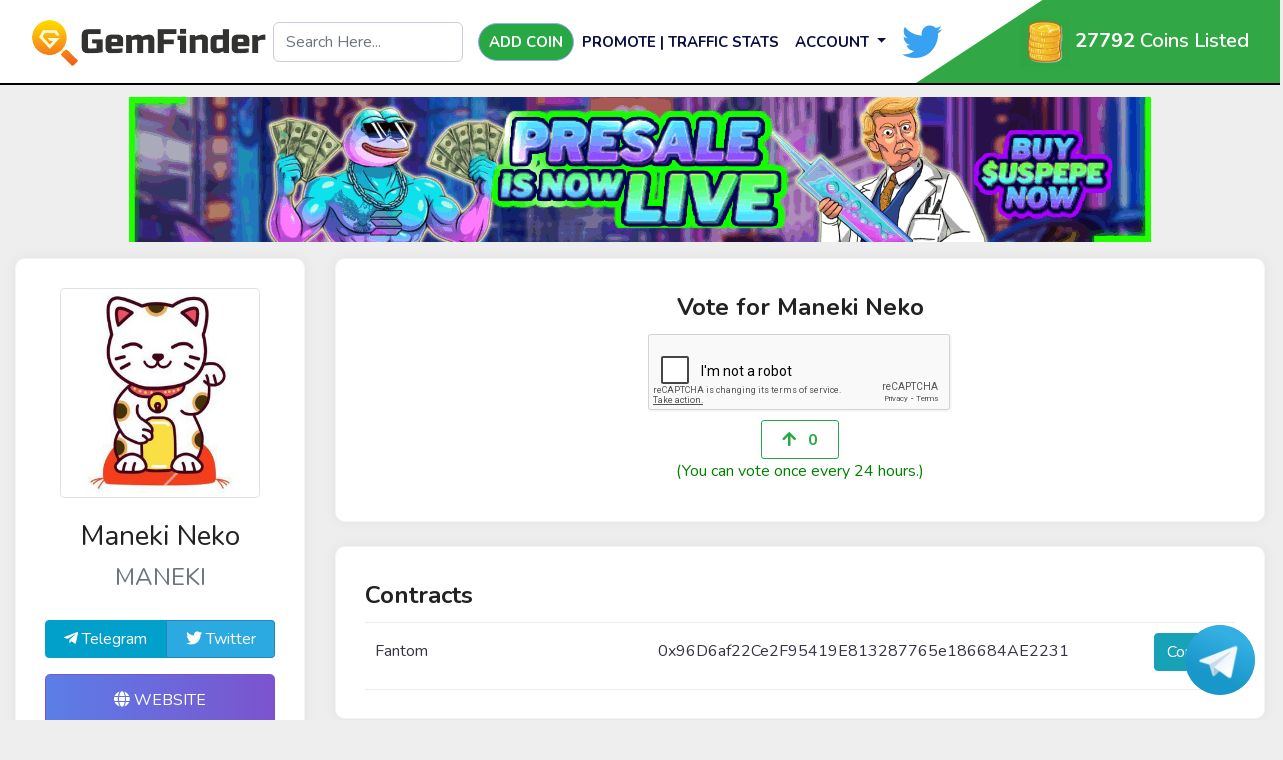

--- FILE ---
content_type: text/html; charset=UTF-8
request_url: https://gemfinder.cc/gem/9543
body_size: 7554
content:
<!DOCTYPE html>
<html lang="en">

<head>
    
    <meta charset="utf-8">
    <title>Maneki Neko | Gemfinder</title>    
    <meta name="description" content="The maneki–neko (招き猫, lit. ‘beckoning cat’) is a common Japanese figurine which is often believed to bring good luck to the owner.">
	<meta name="keywords" content="Maneki Neko">


    <meta property="og:title" content="Maneki Neko | Gemfinder" />
    <meta property="og:description" content="The maneki–neko (招き猫, lit. ‘beckoning cat’) is a common Japanese figurine which is often believed to bring good luck to the owner." />
    <meta property="og:image" content="https://gemfinder.cc/upload/logo_2.png" />



    <link rel="canonical" href="https://gemfinder.cc/gem/9543"/>


    <meta name="csrf-token" content="zlJ3eCfHeXWBXpGQE5TeZMm6FCFNpaftyT1LOjzg">
    <!-- Favicon Icon -->
    <link rel="shortcut icon" type="image/x-icon" href="https://gemfinder.cc/upload/1626681730.png">
    <meta name="viewport" content="width=device-width, initial-scale=1">
    <link rel="stylesheet" href="https://gemfinder.cc/css/bootstrap.min.css">
    <!-- Fonts -->
    <link rel="preconnect" href="https://fonts.gstatic.com">
    <link href="https://fonts.googleapis.com/css2?family=Nunito:ital,wght@0,300;0,400;0,600;0,700;1,400&display=swap"
        rel="stylesheet">
    <link rel="stylesheet" href="https://gemfinder.cc/css/fontawesome.min.css">

    <!-- Style -->
    <link rel="stylesheet" type="text/css" href="https://gemfinder.cc/css/style-lightv2.4.css?v=1765321894" />
    <link rel="stylesheet" type="text/css" href="https://gemfinder.cc/css/extracss_6.css?v=1765321894" />
    <script src="https://www.google.com/recaptcha/api.js" async defer></script> 
    <script async src="https://www.googletagmanager.com/gtag/js?id=G-N9XT48Z8BS"></script>
    <link rel="stylesheet" href="https://cdnjs.cloudflare.com/ajax/libs/font-awesome/5.15.3/css/all.min.css">

    <script>
    	window.dataLayer = window.dataLayer || [];
    	function gtag(){dataLayer.push(arguments);}
    	gtag('js', new Date());

    	gtag('config', 'G-N9XT48Z8BS');
    </script>


    <!-- Global site tag (gtag.js) - Google Analytics -->
    <script async src="https://www.googletagmanager.com/gtag/js?id=UA-197696064-1"></script>
    <script>
    	window.dataLayer = window.dataLayer || [];
    	function gtag(){dataLayer.push(arguments);}
    	gtag('js', new Date());

    	gtag('config', 'UA-197696064-1');
    </script>

	
	<!-- Google tag (gtag.js) -->
<script async src="https://www.googletagmanager.com/gtag/js?id=G-8LRLS3NDQ2"></script>
<script>
  window.dataLayer = window.dataLayer || [];
  function gtag(){dataLayer.push(arguments);}
  gtag('js', new Date());

  gtag('config', 'G-8LRLS3NDQ2');
</script>
	
</head>

<body>




    <nav class="navbar navbar-expand-lg navbar-red  navbar-dark">
    <div class="wrapper"> </div>
    <div class="container-fluid all-show"> 
        <a class="navbar-brand" href="https://gemfinder.cc/">
            <img src="https://gemfinder.cc/upload/1626681850.png" />
            <i class="fa fa-codepen"></i>
        </a>
        <div class="mobile mobile_total_coin row"> 
            <div class="col-2"> <img src="https://gemfinder.cc/images/gold-coin-icon-png-23.png" class="coin_image" width="50" alt="Gold Coin Icon Png" /></div>
            <div class="col-8 m_t_c_list"><b style="font-size:20px">27792</b><br> Coins Listed</div>
            
            
        </div>

        <button class="navbar-toggler" type="button" data-toggle="collapse" data-target="#navbarSupportedContent" aria-controls="navbarSupportedContent" aria-expanded="false" aria-label="Toggle navigation"> 
            <span class="navbar-toggler-icon"></span> 
        </button>
        <div class="m_menu collapse navbar-collapse" id="navbarSupportedContent">
            <ul class="navbar-nav mr-auto mb-2 mb-lg-0 pading-18 m_menu_ul">
                <li class="nav-item first_menu_li" >
                    <div class="" id="search_div_">
                        <input type="text" class="form-control" placeholder="Search Here..." name="search" id="search">
                        <ul class="dropdown-menu" id="all-search"></ul>                    
                    </div>
                    
                </li>
                <li class="nav-item active second_menu_li">
                    <a class="nav-link btn btn-success " href="https://gemfinder.cc/addcoin" >
                        Add Coin
                    </a>
                </li> 
                <li class="nav-item third_menu_li">
                    <a class="nav-link " href="https://gemfinder.cc/promote">Promote | Traffic Stats</a>
                </li> 
                                    <li class="nav-item  mobile"><a class="nav-link  " href="https://gemfinder.cc/login">login</a></li>
                    <li class="nav-item last_nav_li mobile"><a class="nav-link  " href="https://gemfinder.cc/register">Signup</a></li>

                    <li class="nav-item last_nav_li desktop">
                        <div class="dropdown">
                            <a  href="javascript:;" class="nav-link btn-secondary_ dropdown-toggle" type="button" id="dropdownMenuButton" data-toggle="dropdown" aria-haspopup="true" aria-expanded="false">
                                Account
                            </a>
                            <div class="dropdown-menu" aria-labelledby="dropdownMenuButton">
                                <a class=" nav-item dropdown-item  " href="https://gemfinder.cc/login">Login</a>
                                <a class=" nav-item dropdown-item  " href="https://gemfinder.cc/register">Register</a>
                            </div>
                        </div>
                    </li>
                                <li class="nav-item desktop menu_twiter_li">                    
                    <a href="https://twitter.com/GemFindercc"  target="_blank">
                        <i class="social_icon fab fa-twitter" ></i>
                    </a>
                </li>         
            </ul>
            <div class="d-flex flex-column sim"> 
                <div class="gold-color desktop_ Coins_listed text-center"> 
                    <div class="desktop">                   
                        <img src="https://gemfinder.cc/images/gold-coin-icon-png-23.png" class="coin_image" width="50" alt="Gold Coin Icon Png" /> <b>27792</b> Coins Listed
                    </div>
                    <div class="mobile menu_m_twitter">
                        <a href="https://twitter.com/GemFindercc"  target="_blank">Follow us on twitter!<i class="social_icon fab fa-twitter" ></i></a>
                    </div>
                </div>               
            </div>
        </div>
    </div>
</nav>



<style>

    @media  only screen and (device-width: 768px) {
      /* For general iPad layouts */
        .navbar-expand-md .navbar-toggler {
            display: block; 
        }

        #collapsibleNavbar {
            width: 40% !important;
        }
        .navbar-nav {          
            display: block !important;
        }
        #search_div{
            position: absolute;
            z-index: 99;
            
        }

        .navbar-brand img {
            max-width: 250px;
            width: 220px !important;
        }
        .social_icon{
            font-size: 30px !important;
            margin-right: 5px;
            top: 10px;
            position: relative;
        }

        .navbar-toggler-icon::before,.navbar-toggler-icon::after{
            background-color: black !important;

        }

        #collapsibleNavbar.show{
            z-index: 9999 !important;
        }
    }

    @media  only screen and (min-device-width: 481px) and (max-device-width: 1024px) and (orientation:portrait) {
      /* For portrait layouts only */
        .navbar-expand-md .navbar-toggler {
            display: block; 
        }

        #collapsibleNavbar {
            width: 40% !important;
        }
        .navbar-nav {          
            display: block !important;
        }

        #search_div{
            position: absolute;
            z-index: 99;

        }

        .navbar-brand img {
            max-width: 250px;
            width: 220px !important;
        }

        .social_icon{
            font-size: 30px !important;
            margin-right: 5px;
            top: 10px;
            position: relative;
        }

        .navbar-toggler-icon::before,.navbar-toggler-icon::after{
            background-color: black !important;

        }

         #collapsibleNavbar.show{
            z-index: 9999 !important;
        }
    }

    @media  only screen and (min-device-width: 481px) and (max-device-width: 1024px) and (orientation:landscape) {
        /* For landscape layouts only */
        .navbar-expand-md .navbar-toggler {
            display: block; 
        }

        #collapsibleNavbar {
            width: 40% !important;
        }
        .navbar-nav {          
            display: block !important;
        }
        #search_div{
            position: absolute;
            z-index: 99;
            
        }

        .navbar-brand img {
            max-width: 250px;
            width: 220px !important;
        }
        .social_icon{
            font-size: 30px !important;
            margin-right: 5px;
            top: 10px;
            position: relative;
        }

        .navbar-toggler-icon::before,.navbar-toggler-icon::after{
            background-color: black !important;

        }

         #collapsibleNavbar.show{
            z-index: 9999 !important;
        }


    }

    @media (max-width: 768px) {
        #search_div{
            display: none;
        }
        .desktop{
            display:none;
        }
        
        .navbar-brand img {
            max-width: 250px;
            width: 160px;

        }
        
        .navbar .fa-twitter{
            color:#38a1f2;
            font-size: 25px;
        }
        
        .navbar .fa-telegram{
            color:#2c83c5;
            font-size: 25px;
            
        }

        .navbar-brand {
            margin-right: 0px !important;
        }

        i.fa.fa-search {
            color: black;
            font-size: 23px;
        }
        #search_box{
            padding: 4px;
        }

        .coin_image{
            width: 30px !important;
        }

        button.navbar-toggler {
            position: absolute !important;
            right: 0px;
            top: 10px;
            z-index:9999 !important;
        }

        #collapsibleNavbar.show {
            top: 0;
            z-index: 999;
        }
    }
        
    @media  only screen  and (min-width : 1224px) {
        .mobile{
            display:none;
        }
        
        .navbar .fa-twitter{
            color:#38a1f2;font-size: 40px;
        }
        
        .navbar .fa-telegram{color:#2c83c5;font-size: 40px;}
    }
    
    nav.navbar.navbar-expand-md {
        margin-bottom: 10px !important;
    }

    .Coins_listed {
        font-size: 20px;
        font-weight: 600;
       
    }
</style>
	
    <!-- Main Body Start -->
    
<style type="text/css">
   


    .btn-block {
        display: inline-table;
        width: 200PX;
    }

    .captcha-fake-field {
      background: transparent;
      bottom: 0;
      border: none;
      /*display: block;*/
      height: 1px;
     /* left: 12px;*/
      width: 1px;
      position: absolute;
      z-index: -1;
    }

    .captcha {
      position: relative;
    }

    .coin_description img{
    	max-width: 100% !important;
    	width: auto !important;
    	
    }

    #timer{
        font-size: 25px;
        font-weight: 800;
    }

    .hide_desktop button#singlevote {
	     font-size: 20px; 
	     margin-bottom: 5px;
	}

	@media  screen and (min-width:200px) and (max-width:1024px){
		.single_extra_button button.btn.btn-info {
		    width: 100%;
		    float: left;
		    margin-top: 5px;
		    margin-bottom: 5px;
		}
	}

	.poocoin_button{
		background-color: #009ce0;
	}
	.coinbrain_button{
		background-color: #157efb;
	}

	a.green_background.btn.btn-primary.btn-lg.mb-3 {
	    background: #0058d3 !important;
	}
	a.kyc_background.btn.btn-primary.btn-lg.mb-3 {
	    background: green !important;
	}
	a.Cyberscope_background.btn.btn-primary.btn-lg.mb-3 {
	    background: #0EC9AC !important;
	}
	.presale_button{
		background:#157efb;
	}
	.presale_button:hover {
	    color: #fff;
	    background-color: #157efb;
	    border-color:#157efb;
	}

</style>
	<!-- Main Body Start -->
	<section class="container-fluid">
				
		<div class="row">
			<div class="col-md-12">
			  			    <div class="text-center mb-3">
			       <a href="https://uspepe.club/a36e8757" id="banner_click" data-id="362" target="_blank" data-url=https://gemfinder.cc/sliderclick>
			      <img src="https://gemfinder.cc/upload/slider/1758001355.gif" class="img-fluid" alt="Banner"  /></a>
			    </div>
			          
			</div>
		</div>	    
	    
	    
		<div class="row justify-content-center">
			<div class="col-xl-3 col-lg-4 col-md-8 col-sm-9 col-12">
				<div class="card mb-4 coin_intro">
					<img class="mb-3 img-thumbnail" src="https://i.imgur.com/sQLiCaL.jpg" alt="Logo">
					<h3 class="mb-0">Maneki Neko</h3>
					<p class="h4 text-muted mb-4">MANEKI</p>

										

					<div class="btn-group">
    					    					<a href="https://t.me/manekineko_global" class="btn btn-telegram mb-3" target="_blank"><i class="fab fa-telegram-plane"></i> Telegram</a>
    					    					    					    					<a href="https://twitter.com/manekitoken" class="btn btn-twitter mb-3" target="_blank"><i class="fab fa-twitter"></i> Twitter</a>
    										</div>
									    				    				        
				        
				    					

											<a href="https://manekineko.money" class="btn btn-primary btn-lg mb-3" target="_blank"><i class="fas fa-globe"></i> Website</a>
				    
			        				        
			        			        
			        			        
				        				       
				         

				        				        				        				        				        				           				        				        				        				        				        				    				    			        
	        	 		        	        <div class="row">
	        	        	<div class="col-md-12" style="max-height: 400px;overflow-y: scroll;">
	        		 			<a class="twitter-timeline" href="https://twitter.com/manekitoken?ref_src=twsrc%5Etfw"></a> <script async src="https://platform.twitter.com/widgets.js" charset="utf-8"></script>
	        	        		
	        	        	</div>
	        	        	
	        	        </div>
	                				 
				</div>
				<div class="row desktop">
					<div class="col-md-12">
					          
					</div>
				</div>
			</div>
			<div class="col-xl-9 col-lg-8 col-md-8 col-sm-9 col-12">
								    <div class="card mb-4 text-center hide_mobile">
				        <h4 class="font-weight-bolder ">Vote for Maneki Neko</h4>
				        

	                        		                        <div class="text-center captcha">
		                        	<div class="status" style="color: green"></div>
		                        	<div class="g-recaptcha btn-block" data-sitekey="6LcZFbAbAAAAAJSD_n7j-qIPFUolmWd8vJ81UkSk" data-callback="removeFakeCaptcha"></div>
		                        </div>
		                        <div class="col-md-12">
		                        	<span class="captch_error" style="color: red;"></span>                        	
		                        </div>
	                        
					       	<button type="button" id="singlevote" style="margin: 0 auto;" onclick="upvoter(this)" class="badge  btn_9543" data-status="0" data-value="9543" >
					       		<i class="fas fa-arrow-up mr-2"></i>
					       		
					       		<span>0</span>
					       	</button>
					       	<h6 style='color:green'>(You can vote once every 24 hours.)</h6>
				       

				    </div>
								<div class="card mb-4">
				   
					
					<p class="font-weight-bold h4">Contracts</p>
					<div class="row no-gutters coin_contract">
					    <!-- Binance addrss -->

					    					    															<div class="col-4 mb-2">
																																																															  Fantom 																																																						
								</div>
								<div class="col-7 mb-2" id="binance_address">
									0x96D6af22Ce2F95419E813287765e186684AE2231
								</div>
								<div class="col-1 mb-2">
									<a href="javascript:;" class="btn btn-info copy-chain-btn">Copy</a>
								</div>

																	<div class="col-md-12 text-center single_extra_button" >
																														
									</div>

																		

																
							
											</div>
				</div>
				
				
			
			
				
				<!-- Coin Details -->
				<div class="card mb-4 coin_detail">
					<div class="row text-center">
						<div class="col-sm-4 col-12">
							<p class="text-muted mb-3 h5">Price</p>
							<img src="https://gemfinder.cc/images/icon-1.png" alt="" class="img-fluid mb-3" />
							<p class="h3">
								$<span class="actual_price">0.00000000676747</span><br>
								
								<span class="changes_percent">0.00</span>


							</p>
						</div>
						<div class="col-sm-4 col-12">
							<p class="text-muted mb-3 h5">Market Cap</p>
							<img src="https://gemfinder.cc/images/icon-2.png" alt="" class="img-fluid mb-3" />
							<p class="h3"> $6,016</p>
						</div>
						<div class="col-sm-4 col-12">
							<p class="text-muted mb-3 h5">Launch Date</p>
							<img src="https://gemfinder.cc/images/icon-3.png" alt="" class="img-fluid mb-3" />
							<p class="h3">31 May, 2022</p>
						</div>
					</div>

																

					<hr />
										<div class="">
						<p class="font-weight-bold h4">Description</p>
						
						<div class="h6 coin_description">
							<p>The maneki–neko (招き猫, lit. ‘beckoning cat’) is a common Japanese figurine which is often believed to bring good luck to the owner.<br></p>
						</div>
						
					
						
					</div>
									</div>				
				<!-- /Coin Details -->
				
								
				<div class="row">
					<div class="col-md-12">
						<div class="alert alert-warning1">
						  <strong>Disclaimer:</strong>All content is presented on this website solely for informational purposes. Before you buy, research, analyze, and verify our content. Always Do your Own Research.
						</div>
					</div>
				</div>
				
			</div>
		</div>	

		<!-- Promoted Coins -->
			
		
		<div class="card mb-4">
			<p class="font-weight-bold h4">Discussion</p>
			<form method="POST" action="https://gemfinder.cc/discussion" accept-charset="UTF-8"><input name="_token" type="hidden" value="zlJ3eCfHeXWBXpGQE5TeZMm6FCFNpaftyT1LOjzg">
			<!--- Post Form Begins -->
			<input type="hidden" name="user_id" value="">
			<input type="hidden" name="coin_id" value="9543">
			<div class="form-group">
				<label class="sr-only" for="message">post</label>
				<textarea class="form-control" id="message" rows="3" placeholder="What are you thinking..." name="msg" required></textarea>
			</div>
			<div class="text-right">
				<button type="submit" class="btn btn-primary">Share</button>
			</div>		
			<!--- Post Form Ends -->
			</form>
			<hr/>
            		</div>
		<!-- Post Ends -->
				
	</section>
	<!-- Main Body End -->
	    <!-- Main Body End -->

    <!-- Captcha Modal -->
    <!-- The Modal -->
    <div class="modal" id="captchaModal">
       <div class="modal-dialog">
           <div class="modal-content" style="width: 67%;margin-top: 50%;">
               <div class="modal-body">
                   <div class="g-recaptcha" data-sitekey="6LcZFbAbAAAAAJSD_n7j-qIPFUolmWd8vJ81UkSk" data-theme="light" data-callback="captchaHide"></div>
               </div>
           </div>
       </div>
   </div>
    <!-- Captcha Modal -->
    <!-- footer -->
    <!-- telegram floting button  to disable make if(0) -->
		<style type="text/css">
		.floating_telegram {
		    position: fixed;
		    right: 25px;
		    bottom: 25px;
		    cursor: pointer;
		    transition: all 1s linear;
		    background: #359fd2;
		    color: #fff;
		    border-radius: 50px;
		    height: 70px;
		    width: 70px;
		    overflow: hidden;
		}

		.floating_telegram:hove{
			width: 300px;
		}

		.tel_img{
			width: 70px;
		}

		.tele_text a{
			color: #fff;
		}


		#popupmodal .modal-dialog {
		    width: 300px;
		    margin:0 auto;
		}

		#popupmodal .modal-body {
		   padding: 0px;
		}
		

		div#popupmodal {
		    top: 150px;
		}

		.popubanner {
		    width: 400px;
		    /* margin: 0 auto; */
		    /* position: absolute; */
		    /* top: 20%; */
		    /* right: 50%; */
		    position: fixed;
		    top: 25%;
		    left: 0;
		    right: 0;
		    bottom: 0;
		    margin: auto;
		}



		.row.button_row {
		    margin-right: 0px;
		    margin-left: 0px;
		    padding: 10px;
		    background-color: #d4d4d4;
		}
		.button_row button.btn {
		    min-width: 150px;
		    border-radius: 6px;
    		padding: 5px;
		}


		.popup_close {
		    float: right;
		    font-size: 38px;
		    font-weight: 700;
		    line-height: 1;
		    color: #ffffff;
		    text-shadow: 0 1px 0 #fff;
		    opacity:1;
		    /* margin-top: 0px; */
		    position: absolute;
		    right: 0px;
		    top: 0px;
		    /* background: white; */
		    background-color: #000000;
		    width: 35px;
		}
		.popup_close:hover {
		    color: #ffffff;
		    text-decoration: none;
		}

		.close:not(:disabled):not(.disabled):focus, .close:not(:disabled):not(.disabled):hover {
		     opacity:1; 
		}

		@media (max-width: 768px) {
			.popubanner {
			    width: 300px;
			    /* margin: 0 auto; */
			    /* position: absolute; */
			    /* top: 20%; */
			    /* right: 50%; */
			    position: fixed;
			    top: 25%;
			    left: 0;
			    right: 0;
			    bottom: 0;
			    margin: auto;
			}


			.row.button_row {
			    margin-right: 0px;
			    margin-left: 0px;
			    padding: 5px;
			    background-color: #d4d4d4;
			}
			.button_row .col-md-6.text-center {
			    margin-top: 5px;
			}

			.popubanner .title_float b{
				font-size: 13px;
			}

		}

	</style>
	<div class="floating_telegram" id="floating_telegram" onmouseover="chg()" onmouseout="chg2()" >
		<span class="tele-span">
			<img class="tel_img" src="https://gemfinder.cc/images/600px-Telegram_logo.svg.png">
			<span class="tele_text" ><b>
				<a class="t_link" href="https://telegram.me/gemfindersupport" target="_blank">Talk with our Support.</a></b>
			</span>
		</span>
	</div>
	<script type="text/javascript">
		function chg() {		  
		  	document.getElementById("floating_telegram").style.width = "300px";
		}

		function chg2() {		  
		  	document.getElementById("floating_telegram").style.width = "70px";
		}
	</script>
	
	<!-- footer -->	
	<footer class="footer">
		<div class="container">
			<div class="row">
				<div class="col-12 text-center">
					<ul class="footer_list">
						<li><a href="https://gemfinder.cc/">Home</a></li>
												<li class="ml-1"><a href="https://gemfinder.cc/terms-and-conditions/page">Terms and Conditions</a></li>
												<li class="ml-1"><a href="https://gemfinder.cc/privacy-policy/page">Privacy Policy</a></li>
												<li class="ml-1"><a href="https://gemfinder.cc/disclaimer/page">Disclaimer</a></li>
											</ul>
					<h4 class="mb-2 mt-0"><a class="logo" href="https://gemfinder.cc/"> <img src="https://gemfinder.cc/upload/1626681850.png" / alt="gemFinder"></a></h4>
					<p class="mb-0">Gemfinder © 2025 All rights reserved.</p>
				</div>
			</div>
		</div>
	</footer>
	

	
	

	<!-- /footer -->



    <!-- /footer -->

    <script src="https://gemfinder.cc/js/jquery.min.js"></script>
    <script src="https://gemfinder.cc/js/popper.min.js"></script>
    <script src="https://gemfinder.cc/js/bootstrap.min.js"></script>
    <!-- Plugins -->
    <script src="https://gemfinder.cc/js/customv1.1.js?v=1765321894"></script>
	
	
	  	
	
	
	
<script defer src="https://static.cloudflareinsights.com/beacon.min.js/vcd15cbe7772f49c399c6a5babf22c1241717689176015" integrity="sha512-ZpsOmlRQV6y907TI0dKBHq9Md29nnaEIPlkf84rnaERnq6zvWvPUqr2ft8M1aS28oN72PdrCzSjY4U6VaAw1EQ==" data-cf-beacon='{"version":"2024.11.0","token":"68f8d56a20864939bd264db658d86b64","r":1,"server_timing":{"name":{"cfCacheStatus":true,"cfEdge":true,"cfExtPri":true,"cfL4":true,"cfOrigin":true,"cfSpeedBrain":true},"location_startswith":null}}' crossorigin="anonymous"></script>
</body>
	<script>

		
		$( document ).ready(function() {

			$("#captchaModal").remove();
			var width = $(window).width();

			if(width < 768){
				$(".hide_mobile").remove();
			}else{
				$(".hide_desktop").remove();
			}
		});

		setTimeout(function(){ 			
			$.ajax({
			    url: "https://gemfinder.cc/coinpageview",
			    type: 'POST',
			    data: { coin_id: 9543, pageview : 6  },
			    headers: {
			        'X-CSRF-TOKEN': $('meta[name="csrf-token"]').attr('content')
			    },
			    success: function(response) { 
			        
			    	console.log("done");
			    }
			});

		}, 3000);

		setTimeout(function(){ 			
			$.ajax({
			    url: "https://gemfinder.cc/update-coin-price",
			    type: 'POST',
			    data: { 
			    	coin_id: 9543, 			    	
			    },
			    headers: {
			        'X-CSRF-TOKEN': $('meta[name="csrf-token"]').attr('content')
			    },
			    success: function(response) {
			        if(response.status == 1){
				    	console.log("done");
				    	console.log(response);

				    	$(".actual_price").html(response.actual_price)
				    	$(".changes_percent").html(response.html)
				    }
			    }
			});
			
		}, 1000);



		window.removeFakeCaptcha = function() {
		  $(".captch_error").html("");
		}

		function upvoter(key) {


			var recaptch = $("#g-recaptcha-response").val();
			if(!recaptch){



				$(".captch_error").html("Please Solve the Captcha to Vote");
				return false;
			}
	    
		    var $this = $(key);
		    var text = parseInt($(key).children('span').text());
		    var value = parseInt($(key).data("value"));
		    var status = parseInt($(key).data("status"));

		    count = count + 1;
		    if (count > 2) {
		        $('#captchaModal').modal('show');
		    } else {
		        $.ajax({
		            url: "https://gemfinder.cc/vote",
		            type: 'POST',
		            data: { coin_id: value, status: status ,recaptch:recaptch},
		            headers: {
		                'X-CSRF-TOKEN': $('meta[name="csrf-token"]').attr('content')
		            },
		            success: function(response) { 

		                text = response.count;
		                status = response.status;

		                if(status == 0){
		                    alert("invalid Catcha")
		                    return false;
		                }
		                $(".btn_" + value).attr('data-status', response.status);
		                $(".btn_" + value).data('status', response.status);
		                if($("#btnp_" + value)){
		                    $("#btnp_" + value).data('status', response.status);
		                }

		                if(status ==1){
		                	$(".status").html("<span>Voted Successfully</span>");
		                	$(".g-recaptcha").remove();
		                }
		               	changebadge(text, $this, value, status);
		            }
		        });	        
		    }
		}
	</script>

	
	<script>
    $(function(){
        $(document).on("click", "#search_box", function(){
            $("#search_div").fadeToggle("slow");
        });
        
        $("#all-search").hide();
        $("#search").keyup(function(){
          var search=$(this).val();
          if(search){
                $("#all-search").show();
            $.ajax({ 
                url: '/search/'+search,
                data:{search:search},
                success: function(result){
                 $("#all-search").html(result);
              },
            });}
            else{
                $("#all-search").hide();
            }
        }); 
        
    });

</script>
<script>
$(document).ready(function(){
  $("#subscribe").click(function(){
    $('#newsletter_message').css("background","white");
    var email= $('#subscriber_email').val();
    if(email && IsEmail(email)==true) { 
        $.ajax({
        url: 'subscribe',
        type: 'POST',
        data : {email: email,_token: "zlJ3eCfHeXWBXpGQE5TeZMm6FCFNpaftyT1LOjzg"},
        success: function (response){
            if(response==1){  
                $('#newsletter_message').show();
                $('#newsletter_message').css("color","white");
                $('#newsletter_message').css("background","green");
               $('#newsletter_message').text("Newsletter Successfully Submitted");
               setTimeout(function(){  $('#newsletter_message').hide(); }, 3000);
            }
            else{
                $('#newsletter_message').css("color","red");
                $('#newsletter_message').text("failed");
            }
        },
        error: function (){
            $('#newsletter_message').css("color","red");
            $('#newsletter_message').text("error");
        }
     });
    $('input').val("");
     return false;
    }
    else{
        $('#newsletter_message').show();
        $('#newsletter_message').css("color","red");
        $('#newsletter_message').text("Empty or invalid email");
        setTimeout(function(){ $('#newsletter_message').hide(); }, 3000);
    }
  });
});
function IsEmail(email) {
  var regex = /^([a-zA-Z0-9_\.\-\+])+\@(([a-zA-Z0-9\-])+\.)+([a-zA-Z0-9]{2,4})+$/;
  if(!regex.test(email)) {
    return false;
  }else{
    return true;
  }
}
</script>
</html>


--- FILE ---
content_type: text/html; charset=utf-8
request_url: https://www.google.com/recaptcha/api2/anchor?ar=1&k=6LcZFbAbAAAAAJSD_n7j-qIPFUolmWd8vJ81UkSk&co=aHR0cHM6Ly9nZW1maW5kZXIuY2M6NDQz&hl=en&v=jdMmXeCQEkPbnFDy9T04NbgJ&size=normal&anchor-ms=20000&execute-ms=15000&cb=tw8widpg5id4
body_size: 47365
content:
<!DOCTYPE HTML><html dir="ltr" lang="en"><head><meta http-equiv="Content-Type" content="text/html; charset=UTF-8">
<meta http-equiv="X-UA-Compatible" content="IE=edge">
<title>reCAPTCHA</title>
<style type="text/css">
/* cyrillic-ext */
@font-face {
  font-family: 'Roboto';
  font-style: normal;
  font-weight: 400;
  font-stretch: 100%;
  src: url(//fonts.gstatic.com/s/roboto/v48/KFO7CnqEu92Fr1ME7kSn66aGLdTylUAMa3GUBHMdazTgWw.woff2) format('woff2');
  unicode-range: U+0460-052F, U+1C80-1C8A, U+20B4, U+2DE0-2DFF, U+A640-A69F, U+FE2E-FE2F;
}
/* cyrillic */
@font-face {
  font-family: 'Roboto';
  font-style: normal;
  font-weight: 400;
  font-stretch: 100%;
  src: url(//fonts.gstatic.com/s/roboto/v48/KFO7CnqEu92Fr1ME7kSn66aGLdTylUAMa3iUBHMdazTgWw.woff2) format('woff2');
  unicode-range: U+0301, U+0400-045F, U+0490-0491, U+04B0-04B1, U+2116;
}
/* greek-ext */
@font-face {
  font-family: 'Roboto';
  font-style: normal;
  font-weight: 400;
  font-stretch: 100%;
  src: url(//fonts.gstatic.com/s/roboto/v48/KFO7CnqEu92Fr1ME7kSn66aGLdTylUAMa3CUBHMdazTgWw.woff2) format('woff2');
  unicode-range: U+1F00-1FFF;
}
/* greek */
@font-face {
  font-family: 'Roboto';
  font-style: normal;
  font-weight: 400;
  font-stretch: 100%;
  src: url(//fonts.gstatic.com/s/roboto/v48/KFO7CnqEu92Fr1ME7kSn66aGLdTylUAMa3-UBHMdazTgWw.woff2) format('woff2');
  unicode-range: U+0370-0377, U+037A-037F, U+0384-038A, U+038C, U+038E-03A1, U+03A3-03FF;
}
/* math */
@font-face {
  font-family: 'Roboto';
  font-style: normal;
  font-weight: 400;
  font-stretch: 100%;
  src: url(//fonts.gstatic.com/s/roboto/v48/KFO7CnqEu92Fr1ME7kSn66aGLdTylUAMawCUBHMdazTgWw.woff2) format('woff2');
  unicode-range: U+0302-0303, U+0305, U+0307-0308, U+0310, U+0312, U+0315, U+031A, U+0326-0327, U+032C, U+032F-0330, U+0332-0333, U+0338, U+033A, U+0346, U+034D, U+0391-03A1, U+03A3-03A9, U+03B1-03C9, U+03D1, U+03D5-03D6, U+03F0-03F1, U+03F4-03F5, U+2016-2017, U+2034-2038, U+203C, U+2040, U+2043, U+2047, U+2050, U+2057, U+205F, U+2070-2071, U+2074-208E, U+2090-209C, U+20D0-20DC, U+20E1, U+20E5-20EF, U+2100-2112, U+2114-2115, U+2117-2121, U+2123-214F, U+2190, U+2192, U+2194-21AE, U+21B0-21E5, U+21F1-21F2, U+21F4-2211, U+2213-2214, U+2216-22FF, U+2308-230B, U+2310, U+2319, U+231C-2321, U+2336-237A, U+237C, U+2395, U+239B-23B7, U+23D0, U+23DC-23E1, U+2474-2475, U+25AF, U+25B3, U+25B7, U+25BD, U+25C1, U+25CA, U+25CC, U+25FB, U+266D-266F, U+27C0-27FF, U+2900-2AFF, U+2B0E-2B11, U+2B30-2B4C, U+2BFE, U+3030, U+FF5B, U+FF5D, U+1D400-1D7FF, U+1EE00-1EEFF;
}
/* symbols */
@font-face {
  font-family: 'Roboto';
  font-style: normal;
  font-weight: 400;
  font-stretch: 100%;
  src: url(//fonts.gstatic.com/s/roboto/v48/KFO7CnqEu92Fr1ME7kSn66aGLdTylUAMaxKUBHMdazTgWw.woff2) format('woff2');
  unicode-range: U+0001-000C, U+000E-001F, U+007F-009F, U+20DD-20E0, U+20E2-20E4, U+2150-218F, U+2190, U+2192, U+2194-2199, U+21AF, U+21E6-21F0, U+21F3, U+2218-2219, U+2299, U+22C4-22C6, U+2300-243F, U+2440-244A, U+2460-24FF, U+25A0-27BF, U+2800-28FF, U+2921-2922, U+2981, U+29BF, U+29EB, U+2B00-2BFF, U+4DC0-4DFF, U+FFF9-FFFB, U+10140-1018E, U+10190-1019C, U+101A0, U+101D0-101FD, U+102E0-102FB, U+10E60-10E7E, U+1D2C0-1D2D3, U+1D2E0-1D37F, U+1F000-1F0FF, U+1F100-1F1AD, U+1F1E6-1F1FF, U+1F30D-1F30F, U+1F315, U+1F31C, U+1F31E, U+1F320-1F32C, U+1F336, U+1F378, U+1F37D, U+1F382, U+1F393-1F39F, U+1F3A7-1F3A8, U+1F3AC-1F3AF, U+1F3C2, U+1F3C4-1F3C6, U+1F3CA-1F3CE, U+1F3D4-1F3E0, U+1F3ED, U+1F3F1-1F3F3, U+1F3F5-1F3F7, U+1F408, U+1F415, U+1F41F, U+1F426, U+1F43F, U+1F441-1F442, U+1F444, U+1F446-1F449, U+1F44C-1F44E, U+1F453, U+1F46A, U+1F47D, U+1F4A3, U+1F4B0, U+1F4B3, U+1F4B9, U+1F4BB, U+1F4BF, U+1F4C8-1F4CB, U+1F4D6, U+1F4DA, U+1F4DF, U+1F4E3-1F4E6, U+1F4EA-1F4ED, U+1F4F7, U+1F4F9-1F4FB, U+1F4FD-1F4FE, U+1F503, U+1F507-1F50B, U+1F50D, U+1F512-1F513, U+1F53E-1F54A, U+1F54F-1F5FA, U+1F610, U+1F650-1F67F, U+1F687, U+1F68D, U+1F691, U+1F694, U+1F698, U+1F6AD, U+1F6B2, U+1F6B9-1F6BA, U+1F6BC, U+1F6C6-1F6CF, U+1F6D3-1F6D7, U+1F6E0-1F6EA, U+1F6F0-1F6F3, U+1F6F7-1F6FC, U+1F700-1F7FF, U+1F800-1F80B, U+1F810-1F847, U+1F850-1F859, U+1F860-1F887, U+1F890-1F8AD, U+1F8B0-1F8BB, U+1F8C0-1F8C1, U+1F900-1F90B, U+1F93B, U+1F946, U+1F984, U+1F996, U+1F9E9, U+1FA00-1FA6F, U+1FA70-1FA7C, U+1FA80-1FA89, U+1FA8F-1FAC6, U+1FACE-1FADC, U+1FADF-1FAE9, U+1FAF0-1FAF8, U+1FB00-1FBFF;
}
/* vietnamese */
@font-face {
  font-family: 'Roboto';
  font-style: normal;
  font-weight: 400;
  font-stretch: 100%;
  src: url(//fonts.gstatic.com/s/roboto/v48/KFO7CnqEu92Fr1ME7kSn66aGLdTylUAMa3OUBHMdazTgWw.woff2) format('woff2');
  unicode-range: U+0102-0103, U+0110-0111, U+0128-0129, U+0168-0169, U+01A0-01A1, U+01AF-01B0, U+0300-0301, U+0303-0304, U+0308-0309, U+0323, U+0329, U+1EA0-1EF9, U+20AB;
}
/* latin-ext */
@font-face {
  font-family: 'Roboto';
  font-style: normal;
  font-weight: 400;
  font-stretch: 100%;
  src: url(//fonts.gstatic.com/s/roboto/v48/KFO7CnqEu92Fr1ME7kSn66aGLdTylUAMa3KUBHMdazTgWw.woff2) format('woff2');
  unicode-range: U+0100-02BA, U+02BD-02C5, U+02C7-02CC, U+02CE-02D7, U+02DD-02FF, U+0304, U+0308, U+0329, U+1D00-1DBF, U+1E00-1E9F, U+1EF2-1EFF, U+2020, U+20A0-20AB, U+20AD-20C0, U+2113, U+2C60-2C7F, U+A720-A7FF;
}
/* latin */
@font-face {
  font-family: 'Roboto';
  font-style: normal;
  font-weight: 400;
  font-stretch: 100%;
  src: url(//fonts.gstatic.com/s/roboto/v48/KFO7CnqEu92Fr1ME7kSn66aGLdTylUAMa3yUBHMdazQ.woff2) format('woff2');
  unicode-range: U+0000-00FF, U+0131, U+0152-0153, U+02BB-02BC, U+02C6, U+02DA, U+02DC, U+0304, U+0308, U+0329, U+2000-206F, U+20AC, U+2122, U+2191, U+2193, U+2212, U+2215, U+FEFF, U+FFFD;
}
/* cyrillic-ext */
@font-face {
  font-family: 'Roboto';
  font-style: normal;
  font-weight: 500;
  font-stretch: 100%;
  src: url(//fonts.gstatic.com/s/roboto/v48/KFO7CnqEu92Fr1ME7kSn66aGLdTylUAMa3GUBHMdazTgWw.woff2) format('woff2');
  unicode-range: U+0460-052F, U+1C80-1C8A, U+20B4, U+2DE0-2DFF, U+A640-A69F, U+FE2E-FE2F;
}
/* cyrillic */
@font-face {
  font-family: 'Roboto';
  font-style: normal;
  font-weight: 500;
  font-stretch: 100%;
  src: url(//fonts.gstatic.com/s/roboto/v48/KFO7CnqEu92Fr1ME7kSn66aGLdTylUAMa3iUBHMdazTgWw.woff2) format('woff2');
  unicode-range: U+0301, U+0400-045F, U+0490-0491, U+04B0-04B1, U+2116;
}
/* greek-ext */
@font-face {
  font-family: 'Roboto';
  font-style: normal;
  font-weight: 500;
  font-stretch: 100%;
  src: url(//fonts.gstatic.com/s/roboto/v48/KFO7CnqEu92Fr1ME7kSn66aGLdTylUAMa3CUBHMdazTgWw.woff2) format('woff2');
  unicode-range: U+1F00-1FFF;
}
/* greek */
@font-face {
  font-family: 'Roboto';
  font-style: normal;
  font-weight: 500;
  font-stretch: 100%;
  src: url(//fonts.gstatic.com/s/roboto/v48/KFO7CnqEu92Fr1ME7kSn66aGLdTylUAMa3-UBHMdazTgWw.woff2) format('woff2');
  unicode-range: U+0370-0377, U+037A-037F, U+0384-038A, U+038C, U+038E-03A1, U+03A3-03FF;
}
/* math */
@font-face {
  font-family: 'Roboto';
  font-style: normal;
  font-weight: 500;
  font-stretch: 100%;
  src: url(//fonts.gstatic.com/s/roboto/v48/KFO7CnqEu92Fr1ME7kSn66aGLdTylUAMawCUBHMdazTgWw.woff2) format('woff2');
  unicode-range: U+0302-0303, U+0305, U+0307-0308, U+0310, U+0312, U+0315, U+031A, U+0326-0327, U+032C, U+032F-0330, U+0332-0333, U+0338, U+033A, U+0346, U+034D, U+0391-03A1, U+03A3-03A9, U+03B1-03C9, U+03D1, U+03D5-03D6, U+03F0-03F1, U+03F4-03F5, U+2016-2017, U+2034-2038, U+203C, U+2040, U+2043, U+2047, U+2050, U+2057, U+205F, U+2070-2071, U+2074-208E, U+2090-209C, U+20D0-20DC, U+20E1, U+20E5-20EF, U+2100-2112, U+2114-2115, U+2117-2121, U+2123-214F, U+2190, U+2192, U+2194-21AE, U+21B0-21E5, U+21F1-21F2, U+21F4-2211, U+2213-2214, U+2216-22FF, U+2308-230B, U+2310, U+2319, U+231C-2321, U+2336-237A, U+237C, U+2395, U+239B-23B7, U+23D0, U+23DC-23E1, U+2474-2475, U+25AF, U+25B3, U+25B7, U+25BD, U+25C1, U+25CA, U+25CC, U+25FB, U+266D-266F, U+27C0-27FF, U+2900-2AFF, U+2B0E-2B11, U+2B30-2B4C, U+2BFE, U+3030, U+FF5B, U+FF5D, U+1D400-1D7FF, U+1EE00-1EEFF;
}
/* symbols */
@font-face {
  font-family: 'Roboto';
  font-style: normal;
  font-weight: 500;
  font-stretch: 100%;
  src: url(//fonts.gstatic.com/s/roboto/v48/KFO7CnqEu92Fr1ME7kSn66aGLdTylUAMaxKUBHMdazTgWw.woff2) format('woff2');
  unicode-range: U+0001-000C, U+000E-001F, U+007F-009F, U+20DD-20E0, U+20E2-20E4, U+2150-218F, U+2190, U+2192, U+2194-2199, U+21AF, U+21E6-21F0, U+21F3, U+2218-2219, U+2299, U+22C4-22C6, U+2300-243F, U+2440-244A, U+2460-24FF, U+25A0-27BF, U+2800-28FF, U+2921-2922, U+2981, U+29BF, U+29EB, U+2B00-2BFF, U+4DC0-4DFF, U+FFF9-FFFB, U+10140-1018E, U+10190-1019C, U+101A0, U+101D0-101FD, U+102E0-102FB, U+10E60-10E7E, U+1D2C0-1D2D3, U+1D2E0-1D37F, U+1F000-1F0FF, U+1F100-1F1AD, U+1F1E6-1F1FF, U+1F30D-1F30F, U+1F315, U+1F31C, U+1F31E, U+1F320-1F32C, U+1F336, U+1F378, U+1F37D, U+1F382, U+1F393-1F39F, U+1F3A7-1F3A8, U+1F3AC-1F3AF, U+1F3C2, U+1F3C4-1F3C6, U+1F3CA-1F3CE, U+1F3D4-1F3E0, U+1F3ED, U+1F3F1-1F3F3, U+1F3F5-1F3F7, U+1F408, U+1F415, U+1F41F, U+1F426, U+1F43F, U+1F441-1F442, U+1F444, U+1F446-1F449, U+1F44C-1F44E, U+1F453, U+1F46A, U+1F47D, U+1F4A3, U+1F4B0, U+1F4B3, U+1F4B9, U+1F4BB, U+1F4BF, U+1F4C8-1F4CB, U+1F4D6, U+1F4DA, U+1F4DF, U+1F4E3-1F4E6, U+1F4EA-1F4ED, U+1F4F7, U+1F4F9-1F4FB, U+1F4FD-1F4FE, U+1F503, U+1F507-1F50B, U+1F50D, U+1F512-1F513, U+1F53E-1F54A, U+1F54F-1F5FA, U+1F610, U+1F650-1F67F, U+1F687, U+1F68D, U+1F691, U+1F694, U+1F698, U+1F6AD, U+1F6B2, U+1F6B9-1F6BA, U+1F6BC, U+1F6C6-1F6CF, U+1F6D3-1F6D7, U+1F6E0-1F6EA, U+1F6F0-1F6F3, U+1F6F7-1F6FC, U+1F700-1F7FF, U+1F800-1F80B, U+1F810-1F847, U+1F850-1F859, U+1F860-1F887, U+1F890-1F8AD, U+1F8B0-1F8BB, U+1F8C0-1F8C1, U+1F900-1F90B, U+1F93B, U+1F946, U+1F984, U+1F996, U+1F9E9, U+1FA00-1FA6F, U+1FA70-1FA7C, U+1FA80-1FA89, U+1FA8F-1FAC6, U+1FACE-1FADC, U+1FADF-1FAE9, U+1FAF0-1FAF8, U+1FB00-1FBFF;
}
/* vietnamese */
@font-face {
  font-family: 'Roboto';
  font-style: normal;
  font-weight: 500;
  font-stretch: 100%;
  src: url(//fonts.gstatic.com/s/roboto/v48/KFO7CnqEu92Fr1ME7kSn66aGLdTylUAMa3OUBHMdazTgWw.woff2) format('woff2');
  unicode-range: U+0102-0103, U+0110-0111, U+0128-0129, U+0168-0169, U+01A0-01A1, U+01AF-01B0, U+0300-0301, U+0303-0304, U+0308-0309, U+0323, U+0329, U+1EA0-1EF9, U+20AB;
}
/* latin-ext */
@font-face {
  font-family: 'Roboto';
  font-style: normal;
  font-weight: 500;
  font-stretch: 100%;
  src: url(//fonts.gstatic.com/s/roboto/v48/KFO7CnqEu92Fr1ME7kSn66aGLdTylUAMa3KUBHMdazTgWw.woff2) format('woff2');
  unicode-range: U+0100-02BA, U+02BD-02C5, U+02C7-02CC, U+02CE-02D7, U+02DD-02FF, U+0304, U+0308, U+0329, U+1D00-1DBF, U+1E00-1E9F, U+1EF2-1EFF, U+2020, U+20A0-20AB, U+20AD-20C0, U+2113, U+2C60-2C7F, U+A720-A7FF;
}
/* latin */
@font-face {
  font-family: 'Roboto';
  font-style: normal;
  font-weight: 500;
  font-stretch: 100%;
  src: url(//fonts.gstatic.com/s/roboto/v48/KFO7CnqEu92Fr1ME7kSn66aGLdTylUAMa3yUBHMdazQ.woff2) format('woff2');
  unicode-range: U+0000-00FF, U+0131, U+0152-0153, U+02BB-02BC, U+02C6, U+02DA, U+02DC, U+0304, U+0308, U+0329, U+2000-206F, U+20AC, U+2122, U+2191, U+2193, U+2212, U+2215, U+FEFF, U+FFFD;
}
/* cyrillic-ext */
@font-face {
  font-family: 'Roboto';
  font-style: normal;
  font-weight: 900;
  font-stretch: 100%;
  src: url(//fonts.gstatic.com/s/roboto/v48/KFO7CnqEu92Fr1ME7kSn66aGLdTylUAMa3GUBHMdazTgWw.woff2) format('woff2');
  unicode-range: U+0460-052F, U+1C80-1C8A, U+20B4, U+2DE0-2DFF, U+A640-A69F, U+FE2E-FE2F;
}
/* cyrillic */
@font-face {
  font-family: 'Roboto';
  font-style: normal;
  font-weight: 900;
  font-stretch: 100%;
  src: url(//fonts.gstatic.com/s/roboto/v48/KFO7CnqEu92Fr1ME7kSn66aGLdTylUAMa3iUBHMdazTgWw.woff2) format('woff2');
  unicode-range: U+0301, U+0400-045F, U+0490-0491, U+04B0-04B1, U+2116;
}
/* greek-ext */
@font-face {
  font-family: 'Roboto';
  font-style: normal;
  font-weight: 900;
  font-stretch: 100%;
  src: url(//fonts.gstatic.com/s/roboto/v48/KFO7CnqEu92Fr1ME7kSn66aGLdTylUAMa3CUBHMdazTgWw.woff2) format('woff2');
  unicode-range: U+1F00-1FFF;
}
/* greek */
@font-face {
  font-family: 'Roboto';
  font-style: normal;
  font-weight: 900;
  font-stretch: 100%;
  src: url(//fonts.gstatic.com/s/roboto/v48/KFO7CnqEu92Fr1ME7kSn66aGLdTylUAMa3-UBHMdazTgWw.woff2) format('woff2');
  unicode-range: U+0370-0377, U+037A-037F, U+0384-038A, U+038C, U+038E-03A1, U+03A3-03FF;
}
/* math */
@font-face {
  font-family: 'Roboto';
  font-style: normal;
  font-weight: 900;
  font-stretch: 100%;
  src: url(//fonts.gstatic.com/s/roboto/v48/KFO7CnqEu92Fr1ME7kSn66aGLdTylUAMawCUBHMdazTgWw.woff2) format('woff2');
  unicode-range: U+0302-0303, U+0305, U+0307-0308, U+0310, U+0312, U+0315, U+031A, U+0326-0327, U+032C, U+032F-0330, U+0332-0333, U+0338, U+033A, U+0346, U+034D, U+0391-03A1, U+03A3-03A9, U+03B1-03C9, U+03D1, U+03D5-03D6, U+03F0-03F1, U+03F4-03F5, U+2016-2017, U+2034-2038, U+203C, U+2040, U+2043, U+2047, U+2050, U+2057, U+205F, U+2070-2071, U+2074-208E, U+2090-209C, U+20D0-20DC, U+20E1, U+20E5-20EF, U+2100-2112, U+2114-2115, U+2117-2121, U+2123-214F, U+2190, U+2192, U+2194-21AE, U+21B0-21E5, U+21F1-21F2, U+21F4-2211, U+2213-2214, U+2216-22FF, U+2308-230B, U+2310, U+2319, U+231C-2321, U+2336-237A, U+237C, U+2395, U+239B-23B7, U+23D0, U+23DC-23E1, U+2474-2475, U+25AF, U+25B3, U+25B7, U+25BD, U+25C1, U+25CA, U+25CC, U+25FB, U+266D-266F, U+27C0-27FF, U+2900-2AFF, U+2B0E-2B11, U+2B30-2B4C, U+2BFE, U+3030, U+FF5B, U+FF5D, U+1D400-1D7FF, U+1EE00-1EEFF;
}
/* symbols */
@font-face {
  font-family: 'Roboto';
  font-style: normal;
  font-weight: 900;
  font-stretch: 100%;
  src: url(//fonts.gstatic.com/s/roboto/v48/KFO7CnqEu92Fr1ME7kSn66aGLdTylUAMaxKUBHMdazTgWw.woff2) format('woff2');
  unicode-range: U+0001-000C, U+000E-001F, U+007F-009F, U+20DD-20E0, U+20E2-20E4, U+2150-218F, U+2190, U+2192, U+2194-2199, U+21AF, U+21E6-21F0, U+21F3, U+2218-2219, U+2299, U+22C4-22C6, U+2300-243F, U+2440-244A, U+2460-24FF, U+25A0-27BF, U+2800-28FF, U+2921-2922, U+2981, U+29BF, U+29EB, U+2B00-2BFF, U+4DC0-4DFF, U+FFF9-FFFB, U+10140-1018E, U+10190-1019C, U+101A0, U+101D0-101FD, U+102E0-102FB, U+10E60-10E7E, U+1D2C0-1D2D3, U+1D2E0-1D37F, U+1F000-1F0FF, U+1F100-1F1AD, U+1F1E6-1F1FF, U+1F30D-1F30F, U+1F315, U+1F31C, U+1F31E, U+1F320-1F32C, U+1F336, U+1F378, U+1F37D, U+1F382, U+1F393-1F39F, U+1F3A7-1F3A8, U+1F3AC-1F3AF, U+1F3C2, U+1F3C4-1F3C6, U+1F3CA-1F3CE, U+1F3D4-1F3E0, U+1F3ED, U+1F3F1-1F3F3, U+1F3F5-1F3F7, U+1F408, U+1F415, U+1F41F, U+1F426, U+1F43F, U+1F441-1F442, U+1F444, U+1F446-1F449, U+1F44C-1F44E, U+1F453, U+1F46A, U+1F47D, U+1F4A3, U+1F4B0, U+1F4B3, U+1F4B9, U+1F4BB, U+1F4BF, U+1F4C8-1F4CB, U+1F4D6, U+1F4DA, U+1F4DF, U+1F4E3-1F4E6, U+1F4EA-1F4ED, U+1F4F7, U+1F4F9-1F4FB, U+1F4FD-1F4FE, U+1F503, U+1F507-1F50B, U+1F50D, U+1F512-1F513, U+1F53E-1F54A, U+1F54F-1F5FA, U+1F610, U+1F650-1F67F, U+1F687, U+1F68D, U+1F691, U+1F694, U+1F698, U+1F6AD, U+1F6B2, U+1F6B9-1F6BA, U+1F6BC, U+1F6C6-1F6CF, U+1F6D3-1F6D7, U+1F6E0-1F6EA, U+1F6F0-1F6F3, U+1F6F7-1F6FC, U+1F700-1F7FF, U+1F800-1F80B, U+1F810-1F847, U+1F850-1F859, U+1F860-1F887, U+1F890-1F8AD, U+1F8B0-1F8BB, U+1F8C0-1F8C1, U+1F900-1F90B, U+1F93B, U+1F946, U+1F984, U+1F996, U+1F9E9, U+1FA00-1FA6F, U+1FA70-1FA7C, U+1FA80-1FA89, U+1FA8F-1FAC6, U+1FACE-1FADC, U+1FADF-1FAE9, U+1FAF0-1FAF8, U+1FB00-1FBFF;
}
/* vietnamese */
@font-face {
  font-family: 'Roboto';
  font-style: normal;
  font-weight: 900;
  font-stretch: 100%;
  src: url(//fonts.gstatic.com/s/roboto/v48/KFO7CnqEu92Fr1ME7kSn66aGLdTylUAMa3OUBHMdazTgWw.woff2) format('woff2');
  unicode-range: U+0102-0103, U+0110-0111, U+0128-0129, U+0168-0169, U+01A0-01A1, U+01AF-01B0, U+0300-0301, U+0303-0304, U+0308-0309, U+0323, U+0329, U+1EA0-1EF9, U+20AB;
}
/* latin-ext */
@font-face {
  font-family: 'Roboto';
  font-style: normal;
  font-weight: 900;
  font-stretch: 100%;
  src: url(//fonts.gstatic.com/s/roboto/v48/KFO7CnqEu92Fr1ME7kSn66aGLdTylUAMa3KUBHMdazTgWw.woff2) format('woff2');
  unicode-range: U+0100-02BA, U+02BD-02C5, U+02C7-02CC, U+02CE-02D7, U+02DD-02FF, U+0304, U+0308, U+0329, U+1D00-1DBF, U+1E00-1E9F, U+1EF2-1EFF, U+2020, U+20A0-20AB, U+20AD-20C0, U+2113, U+2C60-2C7F, U+A720-A7FF;
}
/* latin */
@font-face {
  font-family: 'Roboto';
  font-style: normal;
  font-weight: 900;
  font-stretch: 100%;
  src: url(//fonts.gstatic.com/s/roboto/v48/KFO7CnqEu92Fr1ME7kSn66aGLdTylUAMa3yUBHMdazQ.woff2) format('woff2');
  unicode-range: U+0000-00FF, U+0131, U+0152-0153, U+02BB-02BC, U+02C6, U+02DA, U+02DC, U+0304, U+0308, U+0329, U+2000-206F, U+20AC, U+2122, U+2191, U+2193, U+2212, U+2215, U+FEFF, U+FFFD;
}

</style>
<link rel="stylesheet" type="text/css" href="https://www.gstatic.com/recaptcha/releases/jdMmXeCQEkPbnFDy9T04NbgJ/styles__ltr.css">
<script nonce="2f0H7rKBETs-PnHu28NMfA" type="text/javascript">window['__recaptcha_api'] = 'https://www.google.com/recaptcha/api2/';</script>
<script type="text/javascript" src="https://www.gstatic.com/recaptcha/releases/jdMmXeCQEkPbnFDy9T04NbgJ/recaptcha__en.js" nonce="2f0H7rKBETs-PnHu28NMfA">
      
    </script></head>
<body><div id="rc-anchor-alert" class="rc-anchor-alert"></div>
<input type="hidden" id="recaptcha-token" value="[base64]">
<script type="text/javascript" nonce="2f0H7rKBETs-PnHu28NMfA">
      recaptcha.anchor.Main.init("[\x22ainput\x22,[\x22bgdata\x22,\x22\x22,\[base64]/[base64]/[base64]/[base64]/ODU6NzksKFIuUF89RixSKSksUi51KSksUi5TKS5wdXNoKFtQZyx0LFg/[base64]/[base64]/[base64]/[base64]/bmV3IE5bd10oUFswXSk6Vz09Mj9uZXcgTlt3XShQWzBdLFBbMV0pOlc9PTM/bmV3IE5bd10oUFswXSxQWzFdLFBbMl0pOlc9PTQ/[base64]/[base64]/[base64]/[base64]/[base64]/[base64]\\u003d\\u003d\x22,\[base64]\x22,\[base64]/Z8OdOsKrw7LDncOrwr7DjBHCisOXQcOrwrg+DkDDlx7CgcOYw5DCvcKJw5DCsXjCl8OPwos3QsKNccKLXUgBw61Sw74LfHYVCMOLUR/DuS3CosO/SBLCgT3Dv3oKLsOwwrHCi8Oow45Tw6wdw4RuUcOMasKGR8KDwrU0dMK6wogPPyLCi8KjZMKtwoHCg8OMAsKMPC3ClV5Uw4pObSHCiiM9OsKMwoPDsX3DnBZWMcO5Y3bCjCTCvsO6dcOwwqXDok0lJ8ODJsKpwqkOwofDtE7DtwU3w4/[base64]/DqlBaA8KGw5DChMOuUCPDksOqUMOUw5zDjMK4F8OwSsOSwqDDgW0Pw7U0wqnDrmtHTsKReDh0w7zClD3CucOHSMOvXcOvw6vCt8OLRMKhwo/DnMOnwq1NZkMEwrnCisK7w4xwfsOWTcKDwolXQsKfwqFaw5vCg8Owc8Oow57DsMKzAW7Dmg/DmcKOw7jCvcKSa0twC8OWRsOrwpckwpQwBlMkBApiwqzCh27CgcK5cQLDs0vClHIiVHXDhj4FC8KXcsOFEF3Ct0vDsMKWwp9lwrMzFATCtsKJw5oDDHbCnBLDuFdpJMO/[base64]/w794MWpTw4wHUMKhwo00JiXDtQ9EQ1PCgMKEw4PCmsOKw40dGmnCkCDCmh/Ch8O4ASHCojDCj8K+wopKwozDqsKmc8K1wo4POyZ0wrXDocKFKzo5CsOUU8OYCWnDjsO5wrFqNsOMRg4ww5/CiMOJZcOhw7HCokXChGsIABc7eEvCicK3wr/ChHcofMONNMO4w5XDhsOPBsOnw7AMDsOow6krwpl6wqnCicKPMcKSwpTDrMKaAMOrw7/DpcOmw5rDpVXDnQhMw4tmE8OQwoXClMKHScK/w4fDisOnIQ8aw4rDmsO/[base64]/Dt8OZwqfCpcOzIk19woMnNQlGM8KbPMOcZcKgwrJXw5k7GhQIw7zDh0pOwr0tw67CuBckwpPCkMONwp7CoXBbL393cgrDiMOKJhlAwqMnd8KUw6NDd8KUN8KCw4DCo37DlMOOw6vDtgl0woTCuiLCnsK9fMKNw5vCk0p8w4t8PsO3w4pNXRHCgUxLQ8ODwpvCssO4w4/Cqw5awqg9Aw3DmhTCrmrDg8KRaisuwqPCj8O+w6DCvsOEwo7CqcO3JknCkcOQw4bDqGYbw6TCgH/[base64]/w4hJAMOPwp3DuyPDsEslw5N+w4VHwo3CqWUrK3JHwqt3w47CscK0RUYCdsOQw74WMUZiwodkw7UALVcQwrnCiHrDgXM6dMKjUBHCmcObOnxtGH/[base64]/TsKELgjDtVLCjMORw7MKa8KqVzsBGsKWw7XCp3HDm8KQBMKHwrTCt8KAw5gUQBzDs1nDsy83w5h3wojDi8KIw73Cs8KWw6zDhlwtcsK0JxchfmzCukkIwr7Cpl7DsWfDmMOcwqJrwpoAdsKyJ8OcHcKowqo6bCHCjcKxw7F1G8OOcx/DqcOqworDoMK1CgDDvGcZYsK1wrrDhALDvGPCpBbCgMKfOcOOw5R2YsOwRxY8GsOQw6jDqcKqwrNEfk/DksONw7PCnWrCkjjCkXdnMsKlcsKFwr7CsMOzw4PDhSXDscOAXMO7LBjDoMKSwrpJR2XDkhrDtMKxQA16w65Vw6Bvw6Flw4LCkMOqdsOFw4fDnMOVCDcdwrh5w7kDUMOKHytkwpUJwr7CusOAdjZzB8O2wpnCpMOswoXChkwHBcOLCsKHATA/V23DmG4Ew6/DhcO5wrfCnsKyw7zDmcK4wpkpwpXDoDIMwqIuNRJNS8KDw6TDgT7CoCXCrSNPwrDCi8KVIWHCuwJLc03CumHDoFQMwqlIw5rDpcKhw5/DqnXDuMKFw7LDsMOSw6VUE8OeNcOQKBFIMXIKT8KBw7Fdwr8hwoxIw4Nsw6ldw6t2w6rDkMO+XB8XwrMxPizDhsKHAMOSw7nCqsKZAsOlDHjDmT/CjsK8QArCgcOkwrLCt8OrRMOUdcOxJMOCThrCr8KHRA0uwqpYLMO6w5wCwpnDlMKENxR5wp85QMKWa8K9FmXDkG7Dv8KMFMOZU8OqecKOU2ZTw6oxw5kQw6xGIcO/w5zCn3jDssOcw7bCusK6wqDCtcKBw7TCt8O/[base64]/[base64]/CsWzDoQY4XxQcWMKJw5dHbcKuw4HChw0AbMKTwpfCvcO7NMOiHMOJwoZfM8OiHEs7SMOrw57DncKIwqFFw5gQQ1XCuCjDusOTw6vDrsO/cDp7fGIeE1PDs0LCjSvDihlbwo3CkVrCnDLCuMK6w4cAwpQuL2JJesOgwq7Djx0AwqXCmgJ4wq/ChXUPw7YIw79VwqpcwprCucKcK8OawowHfyt5wpDDiSfCmMKZdlh5wpHCggoxMMKBBANjKRRibcOOwrDCu8OVZMKCw4DCngTDpyrCiBABw6nClTPDhRvDh8OQW1knw7TDlBvDlynCi8KiUGw8ecKzw6oNLA/DocKfw5fCh8OLSMOrwpgERQM9S3bClyDDmMOGHsKRNUTCi2pafsOZwrpRw4RFwoPCr8OvwpzCoMKdBMObYBHDosOHwpbDuFJpwqkTS8Kow7tJVcOEMRTDmmXCoTQpC8KhfWzDrsOtwrzChzXDlxzCicKXWHF/[base64]/Dg8KkSgDDkRvDmU3Cs8KFw7TCqcOMKmPClzMewrRhw4htwqQ9woBJYsOSLkdNXQ/CoMO/wrRiw5AIU8Opw7RGw7vDtGbCmMKtV8Kgw6bCkcK8EcKPwrzCh8O5fMO4acKow5bDssOnwrscw4MJw5rDoWAKwpXCjRXDt8KwwrxNw4fCgcOMVWjCoMOEPzbDqlLCiMKjEA/CrsOjw5bDvkYTwrVxw6JQLcKFAFt5Swc2wqp1wpDDpiUGUcOJAcKsacO5w4vDpMOUCCDCpsOsM8KcMcK5woc9w45fwpbDq8OXw59NwqDDr8Kwwrh8wrPCsGvCtBldwqsWwpVKwrfDgypdTcOLw7nDqMOuXVcQW8KKw7R/w77Cuns6wprCgsOXwrbCvMKbwrnCoMOxMMKLwqFhwqYPw75tw53CoGsnwpPCmCHDlmDCuhBbQcObwpQHw7ARDMOewqLDg8KcAHfCvXxzKi3DqsOQI8KTwp/DmzLChX0Zc8K/wqhTw4oNayEHw4HCm8KIOsOaD8K3wqh6w6rDlFvDlsO5Az3DuAbCs8O1w7VpYjHDnFJbwqsOw6ooAkPDt8K1w61vMG7CqMKvVAjDvUIMwqbCuTzCs1fDhRQlwoXDthXDuTh+Dnpzw4/[base64]/DjsKIw4/DuiHCnMKsV1PDm8KwwrvDr8Kiw6/DnsOWIS/[base64]/Cqy3CmcOow4XDlcKbRjnCkMKUJCzCo1YjRsOXworDhcKewokVB1IIbBLCjcOfw61jb8KgAQjDiMO4aHzCs8Opw6RlScKfOMKNfMKGK8K0wqtZwpfCjAEAwqNKw7XDnklHwqLCqzsSwqrDt1pfC8OSwpMkw77Di2bCj08IwqPDk8Ohw6rCqMK/[base64]/Dm3rDpx4UbD8CaSA/UsKWwppAwpQcBzoUw5zCgThZw6/[base64]/[base64]/ChMOSwr3CsiDCvzvCvmHCuHPChBo7e8OsA1NuK8KTwoXDiC01w7TCiCPDg8KyBcKgBXDDkcKQw4LCtzbDiBoFw5HClRpQVkdLwpEME8OwA8KRw4PCtFvCqHTCm8KSTMK8OwhybAMEw4vDucKaw6DCgVxdYlXDnUUVJsOcKSwqREHCl13Dhz8pw7Y/[base64]/DqcKeHMOdcVPCqMO6ScOjw5hIA8KMw7fCtVZ2woQ7bBs9wofDokHDn8OEwpXDqMKCEFB5w5DCj8OnwqHCo3vDpwJZwrRQSMOvd8OUw5DCusKswoHConDCksObd8KZB8KGwr/Dn39dXndpH8KqaMKHD8KBwpHCgMO7w6Mrw4xOw43CvCcBwp/CjmbDh1XCnELCtTstwqDDhsKAD8OHwpx/S0Q9wpPDkMKnD33CkjMWwoUvwrRkMsK3J3wmEsOpBGXDuUdjw68yw5fCu8OGcsKYI8OSwo5fw47ChMKVScKTVMKhbcKmbmI/[base64]/DihXCoTNGwoV/CsKDwq3ChGPDkcK3w6jDtMOZw7JPK8OrwqEEP8KEeMKSUMKnwovDjw5Mw4daTBsuTUgxQS/Ds8KhMCDDjsO4Z8OPw57ChAPDssKbXRcBLcOQXCc1EcOePhfDvAAbEcKlw5bDscKbblfDpkfCr8OZwpzCqcKte8Oow6rDvxzCmsKLw4h/woMEIhLDihdKw6Anwrd9fWVOw6rDjMO2U8O4CVLDllxwwoPDvcOswoHDkW16wrTDj8KtZcONLjZiNzvDm2BRQcOxwoLCon12CRt1eUfDiFHDiAVSwrIyDgbCnhrDtjFDGMO7wqLCl2/DvsKdSWxnwrhvUzgZw7/CjsOWwr0rwoFdwqAcwo7DgkhOKWHDkRYfa8OOAMKtwrrCvQ7ClRrCjRwNaMKswptbABfCvsO6wrLDmjPCm8OgwpTDnBhYKB7DtCTDmMKnwoF8w6rChVF3w6/[base64]/[base64]/Duw7DlsOTwo3DgMOHw4nCp8KQwoRXSsK2ISHCsMOXFcKufcKzwrwJw63Ds3EkworDjHRsw6HDr3NgdQHDmFLCpsKcwqzDt8Ozw4R5Fglyw5TCusO5SsOEw5ZiwpvCmsOvw6XDncKNMsO0w4LCj1wFw70AQgEVwrkwfcOycjx1w5MvwqbCrEMfw7TDg8KsOTUtVS/CiyDCi8O1worCmsK9wqAWMBNww5PCog/CusOVQl84w57Cg8Oxw5hCbEpIwr/[base64]/CkCHDs8OCw6cQIiQpw4U+wp4+FAjDl8Ohw6QzwrN4Lg3DqMKle8Kmc1YkwrMOLRDClcOYwrzDs8OaV3jChxvCiMKiecODD8KBw4zDhMKxB1tAwpHCpcKWAsK/[base64]/[base64]/[base64]/woRcTjNJB8Osw7QURsKpT8K5esOuQx7Cu8Ohw4xWw5nDuMOkw4LDhMO2cSbDo8KXKcOTL8KaIHbDqTzCtsOAw5DCtMO/w6d/w73Dn8ONw4fDocOpenhAL8KZwrlaw7PCrXRXeEfDlxABSsOtwpvDk8O2w55qXMKOG8KBM8Kcw53CiD5iF8OPw4XDnlHDssONYBpzwrjDkRhyFsOSYx3ClMKHw4VmwpRHwqTCmxRRw6HCp8Ohw5/DsnBnwpvDpcO3PUt7wq3ChcKSScK6wo5YfUonw7Itwr7DtnIFwo3DmRRefCTDuizCgS3DrMKKBsOXwpY2eXvCvRzDsxjCpxHDvEMFwqtPwqhQw5/CgH/DjzfCr8OxP3TCgivDn8KdCcK5FTR8LmbDhVcwwqbCvsKiw6/CpsOgwr/DiTrCgW3CkXvDjDrDvMK3WsKewpIvwr58Ulx1wrXCkVBAw6QcG1l6wpJgI8KMHijCl1R2wo8BSMKYL8KHwpQRw7/DocOcZcOKH8KDC1szwqzDrcKLGQMYR8K1wocNwojDrQbDkHnDo8K8wo4Dex09UXU2wpNpw509w4tCw7ZRL0tVI3bCpTMhw4BNwq91w6LCs8O/[base64]/AMOpdMOqw5Qqw57DkFNawq85cMOQwobDg8OaWiMQw7fCrMOOXMKRfUAWwoVOdsObwotQLMKrdsOkwpMOw7jChG4aP8KXBsKiKGfDmsOQVsOow4fCvBYxG1l/Lx0AOws2w4TDlRpxbsOBw73DlsOKw67DjcOWfMOpwpLDrsO0w5jCqQxgUsOAZB7Dl8Ozw4oLw67DmMO/PcOCRSDDnijCplo0w4DCrMKcw7BDPm8iOsOjHXrCjMORw7zDkEFvR8OoTx/[base64]/Dl8Kaw6tOVMOmwpLDi8KYwr/Dv0rCliBwfR/DvcK4eQY1wr16wpBfw7jDuAdAZMKISGdDRlzCpMK4wo3Dv3Bqw4onBX4OOAx/w6daMQgYwqgLw7A6QkFZwrnDhMO4w7zCncKYwpNOFcOtwqTDhsODCxrDknPClcOOPcOkUsONw6TDqcKEW1EGdAzCpkgNT8O4Z8KgNHg3dHtOwplzwrnDlcKKYyMoIMKVwrXCm8OLDsOhwpXDrMKDH17DhBonw44sOEFqw6Zbw5TDmsKJI8KSUyEPS8KXwoMafgZIW3/[base64]/[base64]/Cg8OQN8KNPl/CkFvCrsK/w5LCncKNSQJPw5EPwqtrfgZyN8KdGMKowqrCucOCH0DDvsOtw6Mpwq82w7hbwrLCkcKve8OPw5jDr0/[base64]/DnsKEXQnDrBvDrcKBw5J9GsOoQMKFNMKWBjzDlsKJSMO8NMOLR8KfwpHDhsKjRDtWw4HCncOqIknCjsOsGcK8L8OXwrFqwplDR8KIw4HDicOhYMKxNy/Cn2HCksK2wqhMwqNZw5Vpw6PCiVnDlVHCs2TCm2vDo8KOZsO9wpbDt8ONw6fCgcKCw4DCiGt5G8K5eizDqAgowoXCgmtswqY/PU3DpAzCmFzDusOzc8OqVsKZdMOaNhwCOikswqd8E8KFw77Cp3wMw4oDw5bDusOIZcKdwodyw7DDgE7CpT0fVjHDjkvDtiw/w7d9w69XTmPCpcO8w4zChcKHw4gTwqjDgsOew79dwqQDScONGMOyDMK7V8Oxw7jDu8OHw5vDk8OMH04lJjB/wqTDj8OwOlrCl2A0C8O2FcKpw7/DqcKsI8ObVsKRwrPDu8OAwq/DscOTYQpqw6NuwpgcOMKSK8O4bMOEw6RZKMKVI2TCvU/[base64]/DlcKvAcOzwqEtwp3CrxfDmsKBcMKKacOlURjCh0tSwqZIdMOMw7HCuEtEwoZCTMKjFwPDucOww5l8wq/[base64]/[base64]/Dq8KVSGN6PsKlw7xZGELDt1gGLsKaw7vClMOIecOPwqbCjlPDu8O2w4Q9wpLDuwjDpcOywo5owq8SwqfDr8KxBcKEw4Ygw7TDilzDkUFtw6TDol7Csg/DosKCBcOkRMKuWk56wrJHwocrwpTDuT9qQzMNwrBDK8KxL0AFw7vCuGMbEzbCqsOoN8OOwpJnw5TCqsOxU8O3wpPDr8KyRCPDnsOISsO2w6DDllB0wpY4w7rDmMKrQH5TwoXDmxclw7fDpUjCqUwmcHbCjMKQw57CoDJfw7TDtMKPJmVAw6zCrwI6wrfCo3Muw7/Cv8KgTcKFw6Jgw7wFfcOrHDnDssKaQcOSeAbCpWQZNTAqIgvDnRVmB13Cs8KeSVMhw55GwroIGlIyAcK3wrfCpkPCvcKlYQHCgsKJKXMdwrBGwqJaWsKdRcOEwp0Bwq/CtsOlw6AhwqgUwr8oEzHDrWvDpcKsKlIow6HCoCnCssOHwq4XBsOjw6HCm1oLUMK0LwrCqMOydcO+w4wqwr1Rw7pzw6UqMsOaZw8Zwqp0w6/Cn8Ovb1MYw63Cv2IYLcKzw73CssOdw5Y4anHCmMKIXMO8WR/DoC/[base64]/[base64]/CkQdXOsOjw4pYw7wLwr3DvMO4wpIQIm/Dq8K3K3vCkkAvwplRwq3CmsKLQ8Ktw7RZw7rCrEhvKsO9woLDjGPDjEvDuMKcw711wptWNXlywqvDhcKqw53Ck0F8w5/Cv8OIwppYcRpOwrzDvUbCtR12w7TDn1jDgShvw4DDqCvCtkwnw63CoDfDuMOSIMO0WcKgwrDDmhjCu8OXC8OaTXt3wp/DmVXCrsKCwp/DmcKFacOtwo7DunVdNMKsw4bDpsOfasOWw7/CjcOgM8KSwrtYw5FgYBQUWcKVOsOtwoN5wqMcwpBGYXFBHk7DrzLDn8KXwqwfw6gpwoDDinN9GGnCrXIvJsKZB1o3B8O3KsOXwq/CvcOrwqbDg211YMOrwqLDl8O8aVTCrxgcwqDDuMKLO8KiLRMxw77DpXwMUnJawqsrwqBdFcOUPMOZAzLCi8OfIyHDusKKBlLDm8KXMQpSRS9Id8ORwoNINF9IwqZGGx7CjV4FPAdlDkwRfWXDjMOcwobDmcOjKcOJLFXClAPDhsKNWcK3w6rDpBA+cwl8wp/CncOZT2XDhMOqwrtISsOMw4gfwpPCsBvCisO5VBNDLAh0aMK/[base64]/DtlEfdT0FwqXCgmoOwrTDoVIzaGI6LMOaUXRbw7LDtlzCjcKkWsKtw53Cn0JHwqVjJFotS3/[base64]/DhxbDvcKOLcKcJVYJwoDCrsKnwpnDsMO4w7PDpsOJwpvDhMKZwonDiU3DuGYNw41MwqLDj1zCvMKLA1V0FRYsw4k3F15YwqAJCMOqPkR2WzPCjcKGw4PDj8KJwqFOw4plwp0/[base64]/DtWoww5N+BCvDk8OLAlbCocKZLEHDtcKIw512EXp5bAAHPxzDhsOIwrjCv1rCmMOGT8OdwoA5woI0fcO5woZ2wrrCh8KGO8KBw6xDw7JufMK+MsOAw7MxM8K2DsORwrBTwpkHWzVgckUIW8KKw4nDtyrCsDgUAWLDt8Ktwr/DpMOKwq7Dv8KiIT0nw6UjJcOjClvDq8Kew4Ydw5vCucK/UsOrwqTCgkMywrfCgcOuw6FZBhNWwovDr8KeWAdtW3HDk8OWwrXDnhZkFsK2wrDDpcK5wo/CqsKGET/[base64]/Dm8OiExkow71SPcKpIMKCwpkbRGfDgkMXd8KZehPDjcOyUsOvwpNCL8K6w4DCmToGw4xdw6dpbcKWO1TCocOEMcKPwpTDn8OowqwUaWDClFPDnzkJw4AVw7DCrcKDYAfDn8KwLA/DuMO6WMKqc37CkRtLw59OwqzCgGMgP8O6GzUIwpUtRMKDwpnDjGzCnGjCribCiMOiwpTDi8KDccOBdQUsw71JPGJ2TsObQmnCuMKjKsKxw5cRNQzDvxknb3DDmMKGw6gtR8KpQHJnw4Euw4Q8wqZTw63DjGXCu8K2P0k/acOYS8O3e8K4SElVwoDDgEEOw4oPZg7DgcOrw6VhaEh/w4R6wozCjcKsJ8K3AzdrTEPChMK9bcODbsOPUnoFB2TDtMK7acONw5bDkwnDtkxYZVrCrSc1QSMpwovDvQHDjTnDj1nChMO+wrvDtsOqP8OAPMKhwrtufCxLeMKuwovDvsOqT8OiDQx0NcOJw6ZGw7DDjk9Awp/[base64]/DrBZsBwLClD0fe8K/DcKtZ1nCusKywpDCkGXDpcOrwr5GeDRNwrFVw6PChTMWwr/Dg3IRbArDlcKELGdrw5lbwqAVw4XChRBfwo7DisOjB1UaOihpwqYJwofDhFM1RcO3Dygtw4vCrsKUXsOUPk/[base64]/Cl8O0dTc7BMKYw75mw4kDX1dwwqRTw6FQAQ/CmD09D8OOMMOxcsOawpojw6tRwp7DnmledkXDiQk5w457BzZwIcOcw4rDhiVKQXnCoBzCjsOEH8K1w7bDmMO3XydxFi9fLxXDkmDCjlvDgzcpw7dewph2wpUAchZqfMKUQAMnw5pfOnPCg8KpLzXCjsKVSsOoWsO/wpzDpMOhw5ciwpRLwostKMOnSMKqwr7DpcO/w61kIsK7w70TwqDDncK/[base64]/Di8K9w7rDrcKNWsKvwp7DnkQ4GsK1VsO7wp9Pw4rDhMOmbUPDt8ONPBTCqMOHT8OxTw4bw7nCkCLDsFDCmcKTw7TDk8O/[base64]/HsKfw6/Dt8K8BsOuw5R+JcO1MEHCrzgMw4I/QsObX8Kpc3gYw6cCO8KuEk7Dt8KLHBzDo8KKJ8OEf0TCqU52IgfCkUTCp3hjLcOgZmFKw5zDi1XClMOkwrYEwqZcwozDvMO4w61wTkTDg8OjwqvDrW3DpsKLX8KHw6zDsB/CoRvDocKow7rCrmViLsO7PgfCngXDtsO1w7HClS8SXGfCm2nDg8OHCcKFw6LDoy/CpXTClgB0w5PCu8KBW2zCh2EfYhXCm8O4VcKpK1bDojvDpMKmdsKGI8Oww7/[base64]/[base64]/woDCixwlLSHChsO2w68+FUVvA3PDlw/CkUREwqJKwpDDgHsSwrrCrALDu3jCjsKNYhnDnlvDgxA5SRXCrcKmFE1Ww7fDs1TDgB7DsFNvwofDmMOxwofDpRh3w4M8S8OwCcOjwoHChcOoD8K5SsOHw5DDtcK/K8O9GMOKC8O1wqDCpMKNw6sgwqbDlQMdw5lOwr46w6QFwrbDrjLDvTnDosKbwrfCgk9LwrTCosOQHWBtwqXDuH7ClQvDsn7DqH5Nw5BVw7UowqkNEShsB15lOMOtOsO4wq8ww6/ClVRzIjMKw6PClMOTacOCek0swp7Dn8Klw4TDoMO5wo0Kw5jDs8OiesKiw4TCscOzcRAkw4XCgU3CljvCqETCuwrDq27CjW1aYm0Fw5Bcwp3DskRSwqTCpMOvwoXDjcO+w70/wr8mFMOLwrdxC24Cw5ZmEsOGwod5wow1XE0tw4YeJyrCu8OmZC1VwqbCo3LDvMKBw5LCi8K/wqvDtcKvHsKDaMKMwrQkLjx/Kj7Ct8K8UcKRb8KvMcKIwpPDnh3Cog/DiFEYSmt0WsKcWijCoS7DoEnCncO1AMOHCMOdwoQQc3rDusOgw5rDjcKbAcOxwppZw5HCmWDCnRlAFGJ4wqrDjsO2w6vCiMKrwq8nw79MI8KQBHvCrsKww6gew7PCkU7CpQk9w5HDvlhBPMKYw4jCq11vwrIXMsKPwoBMPgdyehNcOMOnZW8hG8O/wrwWE1B/w5gJwqrDssKiMcOvwpHDqETChcKlVsO+wrQ/dcOQw4sBwrRSY8Ohd8KEf2XCqzPDkmrCkMKbbcOkwqZHJ8KRw6kCbcK/KcOSHCfDkMOAIzXCgC7Dj8KYQi/CvRdqwq9Zwq3ChcOJGAnDvMKGwppTw7jChUPCpDjCj8KsGAwlc8KqQMKww7zDosKQAcK3WhA0Mn42w7HCtGzCucK4wpXCn8Kif8KdJTLCjTEowrTCmMORwonDhcOzE2/CsgBowr3CqcKXwrkofibCvXIrw6hIwo3DvD19A8OYXBjDqsKzwpxbUyR1L8Kxwq4NwpXCp8KFwrp9wrXDsStxw4hAKsOddsOZwrlsw6bDsMKswobCqmhiOy/[base64]/[base64]/ChTEKTMOzwplKw6FRwqrDpDXCuMKSY3rDocKUw6Nuwr4OXcOtwrfDplU3LcK0wq1JTn7CtQRYw6vDvTfDksK7WsKRKMKdRMOGwrcZw57CoMK1AcKNwr/DtsOOCWAdwpR7wrjDl8OPFsOSwrViw4bDucKkwrZ/eRvCssOXXMK2T8OhSnx/[base64]/Dm8OlwrNiw7LDkcOCwobDjSLDpyHCpXfCksKOw4nDlwTCqcOKwovDjcKkAUQew4l3w79HZMO7aQ3Cl8KjezLDoMOiKmzCujfDqsOsH8O8QAcSwpDDsBlpwrIBw6IHw5DCvXHDkcKOC8O8wpoWcWEadMOtGMKjJFHDt1tZw4FHalVAwq/CvMKURgPDvWTCl8ODJHDDkMKucTtDQMKEwozCh2dEwofDr8OYw7DClFl2ZcOoSk4VSANaw7crfAVuRsKDwpxOA2o9YRbDp8O+w5TCj8K8wrhyeT59wr3Cig7DhR3Dh8OUw78/NMOoD39sw4JbYcKowockOsOFw5M5wqjDklHCn8KHMsOcX8KCG8KCZcK+VMO8wq0SEA3DlG/[base64]/wpfDuMOpAFHCoTPDqmU9DcKww4sVwrTCmQI2aE4ROTkkwpsfe2FaDsKiMXkMT3TCksKRcsKVw4HDtsKBw6jDgFp/LsKywrDCggoAGMKJw5t+LCnCvVlATH0Yw4/DicO7wq3Dl2PDtw1nf8KoAUxHwrLDg144wrTDogPDs3luwp3ChhU/[base64]/DsOrw5dkwr/DnT4dw7TDj8Ozw4TChMKPw7saw4nCuMO4wptyLDJmK3MHQQnCpztmEkU1fSYowpY2w5xqTcOJw50hHz7CuMO8PsKkw605wpkLw4HCgcOsYDVhBWbDsXohwq7DkgwDw7LDhsOvUcOtdxbDh8KJfU/[base64]/CkMKmwpkLwo05w57DpGfCkFXCsMOUFsKUJynDk8KMA03CmMKbCMO9wrUaw5d9KnYXw74xCRXCgMK4w4zDuFxdwolLQsKJG8O+F8KQwp0zLFxLw5HDpsKgJMOnw5rCgcOYZ01+R8KswqTDscKZw5/[base64]/CsTVuwo15w4oHw5DCrsK1woPCisKIRsKiCUHDtX3DsjxuCcK5S8O0bzJIwrHDgCxCXsOMw5J/wpFywo9Awqg3w7nDmsKdbcKuScO6WWwBwqI4w4Ytw5rDlHQ+EUnDn3dcEUlsw65iDDMvwq19QCDDhsKDCTRkGVUTw6fCmxttJsKhw6tWw4HCtsOxCihCw6fDrRR0w5ApAA/[base64]/DisKPw5nCnn/Dkzhbw63ChcKMdsK1wqHCl8KKw6fDpmDDkQlYHcKDTDrCvTvDqzAiQsKiczctw7cXDRMJeMODwq3CtcKpZ8Ouw5TDuFE/wqolwoDCuRfDssOmwo9IwpXCoTTDsBjDiml0fcOsB2LCkQLDv27CtsO4w4R0w7/CucOmKCTDiBFfw79ee8KbCETDiwk5YmbCi8O3Rgl5w7pzw5l/w7Q/[base64]/ChsOgw7xJwobCqVMOXVguwoc1WsO+H3vCssOVw7IqbcOAK8Kjw7Miwp9Lwqtiw67ChsKlcjrCpRLCl8O6dcOYw49Mw6/CtsOHw73CgTjCvVLCmRggHMOlwrIGwoAVw5Ztf8OEQcObwpDDk8OoQx/CjUTDqMOAw7vCpFbCq8K/wrp3woBzwochwqRgc8OZXVvCrsOdW05LBMKWw6wcT0w7w4s+wofCt0xcdMOdwqQiw792c8OtCsKTwo/DssK5ZXPCkxTCmVLDucOLI8K2wr0kEAPCkj3CscOMwofCqcKJw4XCjFvChsO3wq7DkcOnwrnCs8OsP8KIZU84FBDCqMOfw6bDsBxJXAlcAcOJODw/w7XDvx3Dm8OAwqjCsMOgw6DDihvDlQ0gw5vCgSDDpW4Pw4zDj8KlV8KXw7zDl8OIw6cywopxwpXCu0wuwo16w69NXcKtwpPDqMOEGMKtwpPCqUzCs8O+wp3CmsKaKW/[base64]/DnGw3wogxw6rCuU/CtE94w4PDmzNjAkpBGXdyfcKRwqsBwpIBAMORw6gNw5xjVjDDgcK/w7RcwoFiAcOtwp7DliABw6LDvkTDjyNdGFcuw7wgFsKmHsKaw4cGw70GCsK5w5TCjkHChD/Ch8Otw5nCscOJKQLDqiTDuH9pwq1awptLJDQ0w7PDvsKiOldYR8OnwrpPaSA/wrhuQj/Ck38KUsO7wolywqNTG8OyRcKSXgdvw5XCuwFdVBRmWsOww7RALMK/w5jDpQMBwpnDkcO3w61cwpd5wpHCkMOnwp3CnMOZBXXDpMKVwpNMwphYwqhfwo4iYsKPSsOsw4JJwpEcPTDCk2DCqsO8acOwcSEJwrgQRcKkWg/DtDpSG8OUHcKjCMKXPsOJwp/DvMO/w4XDk8KXIsOTLsO6w5HDtgBgw6jDnTbDocOrQ03Cm18FK8OeZ8OHwpbClx09ZMOqBcOlwp5pYMKgSloDXTnChSQIwp/[base64]/CowTDtsKYw6LDh11Cw5Uow6Npw4zDigrCmMKTwqDCksOlw6zDuyFrV8KCfMKfw5sTU8K4wrzCkcOjNcO9V8KjwrvDniQjw5cPw53Dt8K9dcOkUmDDnMOCwoFXwq7Dg8Khw7vCp10GwrfCjMKgw5MpwrTCgAprwo4uGMO1w7nDlcKfFw/[base64]/[base64]/w7B9w7lHwqdyw7k7KcKlI8O4BsOMQMOBw7tqIsKVVsOFwoDDpxTCvsOvO27CpcOmw7NnwqVAAlIJDHTDgCFnw5nClMOOLw\\u003d\\u003d\x22],null,[\x22conf\x22,null,\x226LcZFbAbAAAAAJSD_n7j-qIPFUolmWd8vJ81UkSk\x22,0,null,null,null,0,[21,125,63,73,95,87,41,43,42,83,102,105,109,121],[-439842,188],0,null,null,null,null,0,null,0,1,700,1,null,0,\[base64]/tzcYADoGZWF6dTZkEg4Iiv2INxgAOgVNZklJNBoZCAMSFR0U8JfjNw7/vqUGGcSdCRmc4owCGQ\\u003d\\u003d\x22,0,0,null,null,1,null,0,1],\x22https://gemfinder.cc:443\x22,null,[1,1,1],null,null,null,0,3600,[\x22https://www.google.com/intl/en/policies/privacy/\x22,\x22https://www.google.com/intl/en/policies/terms/\x22],\x22zZObr2fRDeaCN4AXrjqzRKk1WkQlANDwQaXkT5f57rI\\u003d\x22,0,0,null,1,1765325497000,0,0,[25,136],null,[195,9,23],\x22RC-Lw_Qx2YNm5qfRg\x22,null,null,null,null,null,\x220dAFcWeA6HTM8ZyfIbObcS3RricvXVlDYn5oxqeq4EzjQdWDXXR8l65EbR2hi1xO84jm6whcd2qqxVi9sOumeqd9RoYyRTTwgAnQ\x22,1765408297156]");
    </script></body></html>

--- FILE ---
content_type: text/html; charset=utf-8
request_url: https://www.google.com/recaptcha/api2/anchor?ar=1&k=6LcZFbAbAAAAAJSD_n7j-qIPFUolmWd8vJ81UkSk&co=aHR0cHM6Ly9nZW1maW5kZXIuY2M6NDQz&hl=en&v=jdMmXeCQEkPbnFDy9T04NbgJ&theme=light&size=normal&anchor-ms=20000&execute-ms=15000&cb=t20pw6q03bpz
body_size: 47295
content:
<!DOCTYPE HTML><html dir="ltr" lang="en"><head><meta http-equiv="Content-Type" content="text/html; charset=UTF-8">
<meta http-equiv="X-UA-Compatible" content="IE=edge">
<title>reCAPTCHA</title>
<style type="text/css">
/* cyrillic-ext */
@font-face {
  font-family: 'Roboto';
  font-style: normal;
  font-weight: 400;
  font-stretch: 100%;
  src: url(//fonts.gstatic.com/s/roboto/v48/KFO7CnqEu92Fr1ME7kSn66aGLdTylUAMa3GUBHMdazTgWw.woff2) format('woff2');
  unicode-range: U+0460-052F, U+1C80-1C8A, U+20B4, U+2DE0-2DFF, U+A640-A69F, U+FE2E-FE2F;
}
/* cyrillic */
@font-face {
  font-family: 'Roboto';
  font-style: normal;
  font-weight: 400;
  font-stretch: 100%;
  src: url(//fonts.gstatic.com/s/roboto/v48/KFO7CnqEu92Fr1ME7kSn66aGLdTylUAMa3iUBHMdazTgWw.woff2) format('woff2');
  unicode-range: U+0301, U+0400-045F, U+0490-0491, U+04B0-04B1, U+2116;
}
/* greek-ext */
@font-face {
  font-family: 'Roboto';
  font-style: normal;
  font-weight: 400;
  font-stretch: 100%;
  src: url(//fonts.gstatic.com/s/roboto/v48/KFO7CnqEu92Fr1ME7kSn66aGLdTylUAMa3CUBHMdazTgWw.woff2) format('woff2');
  unicode-range: U+1F00-1FFF;
}
/* greek */
@font-face {
  font-family: 'Roboto';
  font-style: normal;
  font-weight: 400;
  font-stretch: 100%;
  src: url(//fonts.gstatic.com/s/roboto/v48/KFO7CnqEu92Fr1ME7kSn66aGLdTylUAMa3-UBHMdazTgWw.woff2) format('woff2');
  unicode-range: U+0370-0377, U+037A-037F, U+0384-038A, U+038C, U+038E-03A1, U+03A3-03FF;
}
/* math */
@font-face {
  font-family: 'Roboto';
  font-style: normal;
  font-weight: 400;
  font-stretch: 100%;
  src: url(//fonts.gstatic.com/s/roboto/v48/KFO7CnqEu92Fr1ME7kSn66aGLdTylUAMawCUBHMdazTgWw.woff2) format('woff2');
  unicode-range: U+0302-0303, U+0305, U+0307-0308, U+0310, U+0312, U+0315, U+031A, U+0326-0327, U+032C, U+032F-0330, U+0332-0333, U+0338, U+033A, U+0346, U+034D, U+0391-03A1, U+03A3-03A9, U+03B1-03C9, U+03D1, U+03D5-03D6, U+03F0-03F1, U+03F4-03F5, U+2016-2017, U+2034-2038, U+203C, U+2040, U+2043, U+2047, U+2050, U+2057, U+205F, U+2070-2071, U+2074-208E, U+2090-209C, U+20D0-20DC, U+20E1, U+20E5-20EF, U+2100-2112, U+2114-2115, U+2117-2121, U+2123-214F, U+2190, U+2192, U+2194-21AE, U+21B0-21E5, U+21F1-21F2, U+21F4-2211, U+2213-2214, U+2216-22FF, U+2308-230B, U+2310, U+2319, U+231C-2321, U+2336-237A, U+237C, U+2395, U+239B-23B7, U+23D0, U+23DC-23E1, U+2474-2475, U+25AF, U+25B3, U+25B7, U+25BD, U+25C1, U+25CA, U+25CC, U+25FB, U+266D-266F, U+27C0-27FF, U+2900-2AFF, U+2B0E-2B11, U+2B30-2B4C, U+2BFE, U+3030, U+FF5B, U+FF5D, U+1D400-1D7FF, U+1EE00-1EEFF;
}
/* symbols */
@font-face {
  font-family: 'Roboto';
  font-style: normal;
  font-weight: 400;
  font-stretch: 100%;
  src: url(//fonts.gstatic.com/s/roboto/v48/KFO7CnqEu92Fr1ME7kSn66aGLdTylUAMaxKUBHMdazTgWw.woff2) format('woff2');
  unicode-range: U+0001-000C, U+000E-001F, U+007F-009F, U+20DD-20E0, U+20E2-20E4, U+2150-218F, U+2190, U+2192, U+2194-2199, U+21AF, U+21E6-21F0, U+21F3, U+2218-2219, U+2299, U+22C4-22C6, U+2300-243F, U+2440-244A, U+2460-24FF, U+25A0-27BF, U+2800-28FF, U+2921-2922, U+2981, U+29BF, U+29EB, U+2B00-2BFF, U+4DC0-4DFF, U+FFF9-FFFB, U+10140-1018E, U+10190-1019C, U+101A0, U+101D0-101FD, U+102E0-102FB, U+10E60-10E7E, U+1D2C0-1D2D3, U+1D2E0-1D37F, U+1F000-1F0FF, U+1F100-1F1AD, U+1F1E6-1F1FF, U+1F30D-1F30F, U+1F315, U+1F31C, U+1F31E, U+1F320-1F32C, U+1F336, U+1F378, U+1F37D, U+1F382, U+1F393-1F39F, U+1F3A7-1F3A8, U+1F3AC-1F3AF, U+1F3C2, U+1F3C4-1F3C6, U+1F3CA-1F3CE, U+1F3D4-1F3E0, U+1F3ED, U+1F3F1-1F3F3, U+1F3F5-1F3F7, U+1F408, U+1F415, U+1F41F, U+1F426, U+1F43F, U+1F441-1F442, U+1F444, U+1F446-1F449, U+1F44C-1F44E, U+1F453, U+1F46A, U+1F47D, U+1F4A3, U+1F4B0, U+1F4B3, U+1F4B9, U+1F4BB, U+1F4BF, U+1F4C8-1F4CB, U+1F4D6, U+1F4DA, U+1F4DF, U+1F4E3-1F4E6, U+1F4EA-1F4ED, U+1F4F7, U+1F4F9-1F4FB, U+1F4FD-1F4FE, U+1F503, U+1F507-1F50B, U+1F50D, U+1F512-1F513, U+1F53E-1F54A, U+1F54F-1F5FA, U+1F610, U+1F650-1F67F, U+1F687, U+1F68D, U+1F691, U+1F694, U+1F698, U+1F6AD, U+1F6B2, U+1F6B9-1F6BA, U+1F6BC, U+1F6C6-1F6CF, U+1F6D3-1F6D7, U+1F6E0-1F6EA, U+1F6F0-1F6F3, U+1F6F7-1F6FC, U+1F700-1F7FF, U+1F800-1F80B, U+1F810-1F847, U+1F850-1F859, U+1F860-1F887, U+1F890-1F8AD, U+1F8B0-1F8BB, U+1F8C0-1F8C1, U+1F900-1F90B, U+1F93B, U+1F946, U+1F984, U+1F996, U+1F9E9, U+1FA00-1FA6F, U+1FA70-1FA7C, U+1FA80-1FA89, U+1FA8F-1FAC6, U+1FACE-1FADC, U+1FADF-1FAE9, U+1FAF0-1FAF8, U+1FB00-1FBFF;
}
/* vietnamese */
@font-face {
  font-family: 'Roboto';
  font-style: normal;
  font-weight: 400;
  font-stretch: 100%;
  src: url(//fonts.gstatic.com/s/roboto/v48/KFO7CnqEu92Fr1ME7kSn66aGLdTylUAMa3OUBHMdazTgWw.woff2) format('woff2');
  unicode-range: U+0102-0103, U+0110-0111, U+0128-0129, U+0168-0169, U+01A0-01A1, U+01AF-01B0, U+0300-0301, U+0303-0304, U+0308-0309, U+0323, U+0329, U+1EA0-1EF9, U+20AB;
}
/* latin-ext */
@font-face {
  font-family: 'Roboto';
  font-style: normal;
  font-weight: 400;
  font-stretch: 100%;
  src: url(//fonts.gstatic.com/s/roboto/v48/KFO7CnqEu92Fr1ME7kSn66aGLdTylUAMa3KUBHMdazTgWw.woff2) format('woff2');
  unicode-range: U+0100-02BA, U+02BD-02C5, U+02C7-02CC, U+02CE-02D7, U+02DD-02FF, U+0304, U+0308, U+0329, U+1D00-1DBF, U+1E00-1E9F, U+1EF2-1EFF, U+2020, U+20A0-20AB, U+20AD-20C0, U+2113, U+2C60-2C7F, U+A720-A7FF;
}
/* latin */
@font-face {
  font-family: 'Roboto';
  font-style: normal;
  font-weight: 400;
  font-stretch: 100%;
  src: url(//fonts.gstatic.com/s/roboto/v48/KFO7CnqEu92Fr1ME7kSn66aGLdTylUAMa3yUBHMdazQ.woff2) format('woff2');
  unicode-range: U+0000-00FF, U+0131, U+0152-0153, U+02BB-02BC, U+02C6, U+02DA, U+02DC, U+0304, U+0308, U+0329, U+2000-206F, U+20AC, U+2122, U+2191, U+2193, U+2212, U+2215, U+FEFF, U+FFFD;
}
/* cyrillic-ext */
@font-face {
  font-family: 'Roboto';
  font-style: normal;
  font-weight: 500;
  font-stretch: 100%;
  src: url(//fonts.gstatic.com/s/roboto/v48/KFO7CnqEu92Fr1ME7kSn66aGLdTylUAMa3GUBHMdazTgWw.woff2) format('woff2');
  unicode-range: U+0460-052F, U+1C80-1C8A, U+20B4, U+2DE0-2DFF, U+A640-A69F, U+FE2E-FE2F;
}
/* cyrillic */
@font-face {
  font-family: 'Roboto';
  font-style: normal;
  font-weight: 500;
  font-stretch: 100%;
  src: url(//fonts.gstatic.com/s/roboto/v48/KFO7CnqEu92Fr1ME7kSn66aGLdTylUAMa3iUBHMdazTgWw.woff2) format('woff2');
  unicode-range: U+0301, U+0400-045F, U+0490-0491, U+04B0-04B1, U+2116;
}
/* greek-ext */
@font-face {
  font-family: 'Roboto';
  font-style: normal;
  font-weight: 500;
  font-stretch: 100%;
  src: url(//fonts.gstatic.com/s/roboto/v48/KFO7CnqEu92Fr1ME7kSn66aGLdTylUAMa3CUBHMdazTgWw.woff2) format('woff2');
  unicode-range: U+1F00-1FFF;
}
/* greek */
@font-face {
  font-family: 'Roboto';
  font-style: normal;
  font-weight: 500;
  font-stretch: 100%;
  src: url(//fonts.gstatic.com/s/roboto/v48/KFO7CnqEu92Fr1ME7kSn66aGLdTylUAMa3-UBHMdazTgWw.woff2) format('woff2');
  unicode-range: U+0370-0377, U+037A-037F, U+0384-038A, U+038C, U+038E-03A1, U+03A3-03FF;
}
/* math */
@font-face {
  font-family: 'Roboto';
  font-style: normal;
  font-weight: 500;
  font-stretch: 100%;
  src: url(//fonts.gstatic.com/s/roboto/v48/KFO7CnqEu92Fr1ME7kSn66aGLdTylUAMawCUBHMdazTgWw.woff2) format('woff2');
  unicode-range: U+0302-0303, U+0305, U+0307-0308, U+0310, U+0312, U+0315, U+031A, U+0326-0327, U+032C, U+032F-0330, U+0332-0333, U+0338, U+033A, U+0346, U+034D, U+0391-03A1, U+03A3-03A9, U+03B1-03C9, U+03D1, U+03D5-03D6, U+03F0-03F1, U+03F4-03F5, U+2016-2017, U+2034-2038, U+203C, U+2040, U+2043, U+2047, U+2050, U+2057, U+205F, U+2070-2071, U+2074-208E, U+2090-209C, U+20D0-20DC, U+20E1, U+20E5-20EF, U+2100-2112, U+2114-2115, U+2117-2121, U+2123-214F, U+2190, U+2192, U+2194-21AE, U+21B0-21E5, U+21F1-21F2, U+21F4-2211, U+2213-2214, U+2216-22FF, U+2308-230B, U+2310, U+2319, U+231C-2321, U+2336-237A, U+237C, U+2395, U+239B-23B7, U+23D0, U+23DC-23E1, U+2474-2475, U+25AF, U+25B3, U+25B7, U+25BD, U+25C1, U+25CA, U+25CC, U+25FB, U+266D-266F, U+27C0-27FF, U+2900-2AFF, U+2B0E-2B11, U+2B30-2B4C, U+2BFE, U+3030, U+FF5B, U+FF5D, U+1D400-1D7FF, U+1EE00-1EEFF;
}
/* symbols */
@font-face {
  font-family: 'Roboto';
  font-style: normal;
  font-weight: 500;
  font-stretch: 100%;
  src: url(//fonts.gstatic.com/s/roboto/v48/KFO7CnqEu92Fr1ME7kSn66aGLdTylUAMaxKUBHMdazTgWw.woff2) format('woff2');
  unicode-range: U+0001-000C, U+000E-001F, U+007F-009F, U+20DD-20E0, U+20E2-20E4, U+2150-218F, U+2190, U+2192, U+2194-2199, U+21AF, U+21E6-21F0, U+21F3, U+2218-2219, U+2299, U+22C4-22C6, U+2300-243F, U+2440-244A, U+2460-24FF, U+25A0-27BF, U+2800-28FF, U+2921-2922, U+2981, U+29BF, U+29EB, U+2B00-2BFF, U+4DC0-4DFF, U+FFF9-FFFB, U+10140-1018E, U+10190-1019C, U+101A0, U+101D0-101FD, U+102E0-102FB, U+10E60-10E7E, U+1D2C0-1D2D3, U+1D2E0-1D37F, U+1F000-1F0FF, U+1F100-1F1AD, U+1F1E6-1F1FF, U+1F30D-1F30F, U+1F315, U+1F31C, U+1F31E, U+1F320-1F32C, U+1F336, U+1F378, U+1F37D, U+1F382, U+1F393-1F39F, U+1F3A7-1F3A8, U+1F3AC-1F3AF, U+1F3C2, U+1F3C4-1F3C6, U+1F3CA-1F3CE, U+1F3D4-1F3E0, U+1F3ED, U+1F3F1-1F3F3, U+1F3F5-1F3F7, U+1F408, U+1F415, U+1F41F, U+1F426, U+1F43F, U+1F441-1F442, U+1F444, U+1F446-1F449, U+1F44C-1F44E, U+1F453, U+1F46A, U+1F47D, U+1F4A3, U+1F4B0, U+1F4B3, U+1F4B9, U+1F4BB, U+1F4BF, U+1F4C8-1F4CB, U+1F4D6, U+1F4DA, U+1F4DF, U+1F4E3-1F4E6, U+1F4EA-1F4ED, U+1F4F7, U+1F4F9-1F4FB, U+1F4FD-1F4FE, U+1F503, U+1F507-1F50B, U+1F50D, U+1F512-1F513, U+1F53E-1F54A, U+1F54F-1F5FA, U+1F610, U+1F650-1F67F, U+1F687, U+1F68D, U+1F691, U+1F694, U+1F698, U+1F6AD, U+1F6B2, U+1F6B9-1F6BA, U+1F6BC, U+1F6C6-1F6CF, U+1F6D3-1F6D7, U+1F6E0-1F6EA, U+1F6F0-1F6F3, U+1F6F7-1F6FC, U+1F700-1F7FF, U+1F800-1F80B, U+1F810-1F847, U+1F850-1F859, U+1F860-1F887, U+1F890-1F8AD, U+1F8B0-1F8BB, U+1F8C0-1F8C1, U+1F900-1F90B, U+1F93B, U+1F946, U+1F984, U+1F996, U+1F9E9, U+1FA00-1FA6F, U+1FA70-1FA7C, U+1FA80-1FA89, U+1FA8F-1FAC6, U+1FACE-1FADC, U+1FADF-1FAE9, U+1FAF0-1FAF8, U+1FB00-1FBFF;
}
/* vietnamese */
@font-face {
  font-family: 'Roboto';
  font-style: normal;
  font-weight: 500;
  font-stretch: 100%;
  src: url(//fonts.gstatic.com/s/roboto/v48/KFO7CnqEu92Fr1ME7kSn66aGLdTylUAMa3OUBHMdazTgWw.woff2) format('woff2');
  unicode-range: U+0102-0103, U+0110-0111, U+0128-0129, U+0168-0169, U+01A0-01A1, U+01AF-01B0, U+0300-0301, U+0303-0304, U+0308-0309, U+0323, U+0329, U+1EA0-1EF9, U+20AB;
}
/* latin-ext */
@font-face {
  font-family: 'Roboto';
  font-style: normal;
  font-weight: 500;
  font-stretch: 100%;
  src: url(//fonts.gstatic.com/s/roboto/v48/KFO7CnqEu92Fr1ME7kSn66aGLdTylUAMa3KUBHMdazTgWw.woff2) format('woff2');
  unicode-range: U+0100-02BA, U+02BD-02C5, U+02C7-02CC, U+02CE-02D7, U+02DD-02FF, U+0304, U+0308, U+0329, U+1D00-1DBF, U+1E00-1E9F, U+1EF2-1EFF, U+2020, U+20A0-20AB, U+20AD-20C0, U+2113, U+2C60-2C7F, U+A720-A7FF;
}
/* latin */
@font-face {
  font-family: 'Roboto';
  font-style: normal;
  font-weight: 500;
  font-stretch: 100%;
  src: url(//fonts.gstatic.com/s/roboto/v48/KFO7CnqEu92Fr1ME7kSn66aGLdTylUAMa3yUBHMdazQ.woff2) format('woff2');
  unicode-range: U+0000-00FF, U+0131, U+0152-0153, U+02BB-02BC, U+02C6, U+02DA, U+02DC, U+0304, U+0308, U+0329, U+2000-206F, U+20AC, U+2122, U+2191, U+2193, U+2212, U+2215, U+FEFF, U+FFFD;
}
/* cyrillic-ext */
@font-face {
  font-family: 'Roboto';
  font-style: normal;
  font-weight: 900;
  font-stretch: 100%;
  src: url(//fonts.gstatic.com/s/roboto/v48/KFO7CnqEu92Fr1ME7kSn66aGLdTylUAMa3GUBHMdazTgWw.woff2) format('woff2');
  unicode-range: U+0460-052F, U+1C80-1C8A, U+20B4, U+2DE0-2DFF, U+A640-A69F, U+FE2E-FE2F;
}
/* cyrillic */
@font-face {
  font-family: 'Roboto';
  font-style: normal;
  font-weight: 900;
  font-stretch: 100%;
  src: url(//fonts.gstatic.com/s/roboto/v48/KFO7CnqEu92Fr1ME7kSn66aGLdTylUAMa3iUBHMdazTgWw.woff2) format('woff2');
  unicode-range: U+0301, U+0400-045F, U+0490-0491, U+04B0-04B1, U+2116;
}
/* greek-ext */
@font-face {
  font-family: 'Roboto';
  font-style: normal;
  font-weight: 900;
  font-stretch: 100%;
  src: url(//fonts.gstatic.com/s/roboto/v48/KFO7CnqEu92Fr1ME7kSn66aGLdTylUAMa3CUBHMdazTgWw.woff2) format('woff2');
  unicode-range: U+1F00-1FFF;
}
/* greek */
@font-face {
  font-family: 'Roboto';
  font-style: normal;
  font-weight: 900;
  font-stretch: 100%;
  src: url(//fonts.gstatic.com/s/roboto/v48/KFO7CnqEu92Fr1ME7kSn66aGLdTylUAMa3-UBHMdazTgWw.woff2) format('woff2');
  unicode-range: U+0370-0377, U+037A-037F, U+0384-038A, U+038C, U+038E-03A1, U+03A3-03FF;
}
/* math */
@font-face {
  font-family: 'Roboto';
  font-style: normal;
  font-weight: 900;
  font-stretch: 100%;
  src: url(//fonts.gstatic.com/s/roboto/v48/KFO7CnqEu92Fr1ME7kSn66aGLdTylUAMawCUBHMdazTgWw.woff2) format('woff2');
  unicode-range: U+0302-0303, U+0305, U+0307-0308, U+0310, U+0312, U+0315, U+031A, U+0326-0327, U+032C, U+032F-0330, U+0332-0333, U+0338, U+033A, U+0346, U+034D, U+0391-03A1, U+03A3-03A9, U+03B1-03C9, U+03D1, U+03D5-03D6, U+03F0-03F1, U+03F4-03F5, U+2016-2017, U+2034-2038, U+203C, U+2040, U+2043, U+2047, U+2050, U+2057, U+205F, U+2070-2071, U+2074-208E, U+2090-209C, U+20D0-20DC, U+20E1, U+20E5-20EF, U+2100-2112, U+2114-2115, U+2117-2121, U+2123-214F, U+2190, U+2192, U+2194-21AE, U+21B0-21E5, U+21F1-21F2, U+21F4-2211, U+2213-2214, U+2216-22FF, U+2308-230B, U+2310, U+2319, U+231C-2321, U+2336-237A, U+237C, U+2395, U+239B-23B7, U+23D0, U+23DC-23E1, U+2474-2475, U+25AF, U+25B3, U+25B7, U+25BD, U+25C1, U+25CA, U+25CC, U+25FB, U+266D-266F, U+27C0-27FF, U+2900-2AFF, U+2B0E-2B11, U+2B30-2B4C, U+2BFE, U+3030, U+FF5B, U+FF5D, U+1D400-1D7FF, U+1EE00-1EEFF;
}
/* symbols */
@font-face {
  font-family: 'Roboto';
  font-style: normal;
  font-weight: 900;
  font-stretch: 100%;
  src: url(//fonts.gstatic.com/s/roboto/v48/KFO7CnqEu92Fr1ME7kSn66aGLdTylUAMaxKUBHMdazTgWw.woff2) format('woff2');
  unicode-range: U+0001-000C, U+000E-001F, U+007F-009F, U+20DD-20E0, U+20E2-20E4, U+2150-218F, U+2190, U+2192, U+2194-2199, U+21AF, U+21E6-21F0, U+21F3, U+2218-2219, U+2299, U+22C4-22C6, U+2300-243F, U+2440-244A, U+2460-24FF, U+25A0-27BF, U+2800-28FF, U+2921-2922, U+2981, U+29BF, U+29EB, U+2B00-2BFF, U+4DC0-4DFF, U+FFF9-FFFB, U+10140-1018E, U+10190-1019C, U+101A0, U+101D0-101FD, U+102E0-102FB, U+10E60-10E7E, U+1D2C0-1D2D3, U+1D2E0-1D37F, U+1F000-1F0FF, U+1F100-1F1AD, U+1F1E6-1F1FF, U+1F30D-1F30F, U+1F315, U+1F31C, U+1F31E, U+1F320-1F32C, U+1F336, U+1F378, U+1F37D, U+1F382, U+1F393-1F39F, U+1F3A7-1F3A8, U+1F3AC-1F3AF, U+1F3C2, U+1F3C4-1F3C6, U+1F3CA-1F3CE, U+1F3D4-1F3E0, U+1F3ED, U+1F3F1-1F3F3, U+1F3F5-1F3F7, U+1F408, U+1F415, U+1F41F, U+1F426, U+1F43F, U+1F441-1F442, U+1F444, U+1F446-1F449, U+1F44C-1F44E, U+1F453, U+1F46A, U+1F47D, U+1F4A3, U+1F4B0, U+1F4B3, U+1F4B9, U+1F4BB, U+1F4BF, U+1F4C8-1F4CB, U+1F4D6, U+1F4DA, U+1F4DF, U+1F4E3-1F4E6, U+1F4EA-1F4ED, U+1F4F7, U+1F4F9-1F4FB, U+1F4FD-1F4FE, U+1F503, U+1F507-1F50B, U+1F50D, U+1F512-1F513, U+1F53E-1F54A, U+1F54F-1F5FA, U+1F610, U+1F650-1F67F, U+1F687, U+1F68D, U+1F691, U+1F694, U+1F698, U+1F6AD, U+1F6B2, U+1F6B9-1F6BA, U+1F6BC, U+1F6C6-1F6CF, U+1F6D3-1F6D7, U+1F6E0-1F6EA, U+1F6F0-1F6F3, U+1F6F7-1F6FC, U+1F700-1F7FF, U+1F800-1F80B, U+1F810-1F847, U+1F850-1F859, U+1F860-1F887, U+1F890-1F8AD, U+1F8B0-1F8BB, U+1F8C0-1F8C1, U+1F900-1F90B, U+1F93B, U+1F946, U+1F984, U+1F996, U+1F9E9, U+1FA00-1FA6F, U+1FA70-1FA7C, U+1FA80-1FA89, U+1FA8F-1FAC6, U+1FACE-1FADC, U+1FADF-1FAE9, U+1FAF0-1FAF8, U+1FB00-1FBFF;
}
/* vietnamese */
@font-face {
  font-family: 'Roboto';
  font-style: normal;
  font-weight: 900;
  font-stretch: 100%;
  src: url(//fonts.gstatic.com/s/roboto/v48/KFO7CnqEu92Fr1ME7kSn66aGLdTylUAMa3OUBHMdazTgWw.woff2) format('woff2');
  unicode-range: U+0102-0103, U+0110-0111, U+0128-0129, U+0168-0169, U+01A0-01A1, U+01AF-01B0, U+0300-0301, U+0303-0304, U+0308-0309, U+0323, U+0329, U+1EA0-1EF9, U+20AB;
}
/* latin-ext */
@font-face {
  font-family: 'Roboto';
  font-style: normal;
  font-weight: 900;
  font-stretch: 100%;
  src: url(//fonts.gstatic.com/s/roboto/v48/KFO7CnqEu92Fr1ME7kSn66aGLdTylUAMa3KUBHMdazTgWw.woff2) format('woff2');
  unicode-range: U+0100-02BA, U+02BD-02C5, U+02C7-02CC, U+02CE-02D7, U+02DD-02FF, U+0304, U+0308, U+0329, U+1D00-1DBF, U+1E00-1E9F, U+1EF2-1EFF, U+2020, U+20A0-20AB, U+20AD-20C0, U+2113, U+2C60-2C7F, U+A720-A7FF;
}
/* latin */
@font-face {
  font-family: 'Roboto';
  font-style: normal;
  font-weight: 900;
  font-stretch: 100%;
  src: url(//fonts.gstatic.com/s/roboto/v48/KFO7CnqEu92Fr1ME7kSn66aGLdTylUAMa3yUBHMdazQ.woff2) format('woff2');
  unicode-range: U+0000-00FF, U+0131, U+0152-0153, U+02BB-02BC, U+02C6, U+02DA, U+02DC, U+0304, U+0308, U+0329, U+2000-206F, U+20AC, U+2122, U+2191, U+2193, U+2212, U+2215, U+FEFF, U+FFFD;
}

</style>
<link rel="stylesheet" type="text/css" href="https://www.gstatic.com/recaptcha/releases/jdMmXeCQEkPbnFDy9T04NbgJ/styles__ltr.css">
<script nonce="MhxWayIqBQhnOk-LnOqQXg" type="text/javascript">window['__recaptcha_api'] = 'https://www.google.com/recaptcha/api2/';</script>
<script type="text/javascript" src="https://www.gstatic.com/recaptcha/releases/jdMmXeCQEkPbnFDy9T04NbgJ/recaptcha__en.js" nonce="MhxWayIqBQhnOk-LnOqQXg">
      
    </script></head>
<body><div id="rc-anchor-alert" class="rc-anchor-alert"></div>
<input type="hidden" id="recaptcha-token" value="[base64]">
<script type="text/javascript" nonce="MhxWayIqBQhnOk-LnOqQXg">
      recaptcha.anchor.Main.init("[\x22ainput\x22,[\x22bgdata\x22,\x22\x22,\[base64]/[base64]/[base64]/[base64]/ODU6NzksKFIuUF89RixSKSksUi51KSksUi5TKS5wdXNoKFtQZyx0LFg/[base64]/[base64]/[base64]/[base64]/bmV3IE5bd10oUFswXSk6Vz09Mj9uZXcgTlt3XShQWzBdLFBbMV0pOlc9PTM/bmV3IE5bd10oUFswXSxQWzFdLFBbMl0pOlc9PTQ/[base64]/[base64]/[base64]/[base64]/[base64]/[base64]\\u003d\\u003d\x22,\[base64]\x22,\x22fcKsYRvCo1BbwoTDmQnCpVrDuAInwqzDtcKKwo7DiGRWXsOSw7kxMwwMwq9Jw6wQAcO2w7MNwrcWIHx/wo5JQsK0w4bDksOQw6gyJsOcw7XDksOQwpIJDzXCicKPVcKVVjHDny8gwoPDqzHCmghCwpzChsKiFsKBORnCmcKjwrccMsOFw5/[base64]/DgcKGfF/[base64]/[base64]/Dr0VOw4MVY8K9A8OBwo3DjXzCpjDClMOZVMO1QDvCk8Kqwr3CmFkSwoJtw4EBJsKgwqEgWifCuVYscC1SQMKOwpHCtSliUkQfwpLCkcKQXcOpwoDDvXHDrmzCtMOEwrMQWTtmw704GsKQIcOCw57DolgqccKRwo1XYcOFwpXDvh/DoWPCm1QjScOuw4MNwoNHwrJ0WkfCusOdaSAEPcKkf18AwqELPlrCpcKqwpo3UsOnw4URwpTDgcKbw6gUw7/ChRbCs8OZwoU9w4LDrMKawrhTwrwlRcKgCcKYIghjwovDicOVwqvDhnjDpDIXwonDmH0yH8OhAwQmw4kpwoJ/Kz7DnHRUwrFUwpbCscKTwqXCh2xyE8Kaw4nCjsK6CMOYMcO/w4IHwrvCv8O5X8OnSMODScKgVxDCuw16w7/CosKSw4nDmCXDmcOIw5dZOkTDjktdw4pTQ3HCpgjDqcOIagBrRcKUa8KKwqnDj2hEw5/CnxvDlwTDo8O0wqEjIAbCg8KFMSZFwpwPwpQuw5/CsMKtbylzwpPCscK0w5UybXTDvsKow7LChHBbw73DucKGDQRDUMONLcOFwpjDvTLDjsO3wrHCjsKCB8OtWsK4SsO8w7HCn33DknJ2wr7ChH9hPh1+wo4WNkoewqvCnXDDj8KJJcOqWMO/WcO2wq3CvcKORsO1woTDvMOZRsOOw5jDpsKpGyLDgQfDq1LDiBRVZVUewo/DhjPClsOiw4zClsOpwo5POsK9woV7TDZOw6xfw7Z7wpLDoncOwqPClA9TN8ODwrLDt8KxY3zCjsO4asOmJsK+cjl7bEvCisKYSsKOwqJzw7jCmCE0wqQ/w7HCpcKfbUETcXUuw6XDqSPCm1LCsRHDoMKCHMO/w4bDryvDisKgfU/DnzhywpUiQ8Kgw67Dr8O9U8KFw7zCjMK3XGPCgHvDihXCm0bDtAsAw7QDYcOYZsKhw6wCRMK2w7fCgcKGw7hRIXfDvMKJHEkaL8OfR8K+XR/[base64]/LMOfw4PChTzCq8OUaAoeJljCocKIWTAgE0Y8FcK/w6nDnTXCshPDujwZwqEZwpHDgSjCoTFuX8O7w5rDoW3DhsK2CyLCtS1mwp7DkMO9wqBDwoMacMONwqvDrMOdCm93aBvCrQ88wrokwrJCMcKdw6nDqcO+w4Aqw5IGZAw+YkfCicKYAxDDrcOyd8Kkfw/Co8KAw47DnMO0O8Ojwo4sdyQtwqnDuMO+V3vCscOaw7HCqcOKwrQ/[base64]/IMKLwrVyG8KOaSvCsnsEw6tdwp/Ds8OxwovCo1PDt8OIJsKnwrzDiMKVUgXCr8Ojw53CkkbCgGc2wovDgDgAw5sVZjDCj8KSwpDDgUnDklrCnMKMwrNKw6EUw7BDwowowqbDsw4eJcONV8OPw6zCiiVxw4dswpMjNsK5wrfCnjrCoMKdA8OddsKNwp/DmV3DhSB5wrjCpsO9w7IHw7xMw7TCkcOSbzDDp3VWE2TCvzDCnCTCsi5EChzCuMK4DD96wqzCoWXDpsOcAcKyT2FTIsKcXsK2w7PDo1TCg8KZS8O5w4fDusKew4tZFF/CssKLw7BKw5vDpcOjCMKjUcK2wojDn8OiwphrfcOEPcKza8Oowpozw556SmZ6BRfCj8K7U0HDucKuw5Fiw7TDjMODR37DrVBzwrrCsRs8PG4aLMKgJcKQQm1nw5rDqXRvw6fCgC9DDsK4RTDDpsOuwqYnwqtVwrpvw4/CvcKYw6fDi1DChEJNwqBzQMOnUm7DscOBEsOrEyTDqSs/wqrCvUzChMO/w6TChxlrCQ3Cs8KEw7NrfsKnwpFFwpvDkCzDnwgrw68Hw50Iw6rDvTVgw5lTF8KoQVxCXCfCh8OWOz3DucOnwrJRw5Z1w6/[base64]/woBCWsKXw7XDvnTCgsKQwqNPw6hlRcKHL8O9F8KFScKPGcOhSEDCjWLCo8KkwrzDvwLCtmQPw5pRJXzDqsKuw7DDpMOxbVTDsyLDv8Ksw7rDrUBtH8KcwqBQwo7Dn37CtcK7wpkfw6wUS2HCuBspUD/[base64]/[base64]/b2rDiMKbw4jDr0zDucK5wqvDkRQZTDkpw5bDkcKxE2NHw7xLKioUBh7Cjg8iwojCqsORPEYlZ1EWw7zCjT3Cm1jCr8KUw4/[base64]/Dk8OteBE5en1/UQxNTih6woF4w5PCtSkzw4w/w7AZwqwbw6MQw4NnwoA3w5/DnjbCsDFzw5zCnm1KFx40UXoMw4Z4MUFQTUvDk8KKwrzDi33Ck3vCignDlCQ2V2wtVsOLwp/DjGBMe8OJwqBwwojDm8O3wqxrwpVEKsOyRsKFJijCt8OGw5l3MsKnw55iwq/[base64]/CoHPDo8KJMHbCocKOw6Icwr/CkizDojUUw4orJMKbwrkAwp0eDE/Ck8Kjw5kqwrnDvAvCr1heGlfDi8OMCQRxwo8ew7YuZBfDgAnDvMKEw6A+w6zDkkI7w6AnwoNFIETCgMKewr4rwoYNwoJPw5BUw7BvwrsCdxo6wo/ChRjDu8KCwrDDjGIMMcKuw5zDqcK6EW9LIxDChsOAbG3DlMKodMOKw6jDui8nWcKqwqEoAMO/[base64]/DsFkyLRXDl8KXw7BOdcOZFxxdw4I+w7UXw7nDhVIvGMONwpHCncOuwq7DvMKzCcKPL8ObL8OAasKqFMOawo7CrsOBRcKIalRqwpTCm8KSEMKwA8ORHD7DiDfCncOkwrLDocKyJzB5wqjDt8OTwoVew4rCocOCwoLDiMK/[base64]/FAhqQVILwojCk8OsPMOyPhTCoMOCIyV/ZCUcwrw/[base64]/DuQ1tO8K2w7IQw5J0Z8OwTi86w5jCszlqRywDw5jDlMK3LyzDjMO7wojDlMOew6MXGBxFwrfCusKbw5MAMMOQwr7DqcKedsKmw7PCscKwwpDCsUsoAcK2wpkPw7xmYcKHwpfCmcOVASjCvsKUSS/Ci8OwXyzCm8OjwpjCjm7Cp0bCgMODw55cw4/CvsKpIUHDnWnCql7Cn8KqwqvDqR3CsWsYw49nKsOAfMKhwrvDpyXCuzvDiWPCiSFTWQYLwpEow5/DhioxW8OaJMOXw5ZUcjUXwqscfmDDowHDucOKw4LDocKAwq4GwqFHw5ZdWsOZwrU1woDCq8KNw4Ipw57Cl8K+XsOdX8OiIMOqGBELwqsDwr9XLMOewokCTR3Ck8K/FcKDOTnChcOkworDggvCm8KNw5Mewro7wqwow7fCmwULJcKrX0lyDMKQw6Z1OTJdwp/CiT/CpzoLw5LDtEzDuU7CuGVjw5ADwpLDvGENCGPDqWPCh8K/w5Rhw71JJMK3w4rDuUTDvsORw51vw5fDkcO+w5/CniTDqcKSw7QGR8OAcC7CscOnw4NkcE0uw4gYVcO+w53CvWTDgcKPw4TCjAjDp8OYfU/CsnXCkD7DqBx0GcKGOsKuYMKTDsKhw7NCd8KbTWVLwoJdHcKBwoDDig0xEGB7bwM8w4nDpcKww4w1MsOHOA1QXSx9YMKZM0kYAmBELSx1wooWYcO4w6owwovCnsO/woREQQ5KYcKOw6g/worDmcOyZcOSSMO+w43CpMOFOloswr7Cu8KQD8KBccKowp3ClcODw5hFWWh6VsOYQFFeAVoVw4nCm8KZUHdFZnxlIcKOw5Zgw7Njw74Swog+w6HCkW0xT8Olw7oGRsORwpXDnyQZw67DpVjCu8KEQn7CksOHFi8aw6NYw6tQw7IYR8Ktd8OVD3/CicK6CMK6f3Q7YcOrwqoSw7taNsK8eHs3w4bCvUcEPMKYNXvDmlbDoMKpw7vCsWBGfsK9N8KmYifDosOCCwrClMOpd2jCo8K9REvDiMKnYS/CtgvDhEDCvUjDik3DimJywpzCucK8Q8KBw6VgwpJvwqjDv8KWD0YKDTVEw4DDgsKuw55fw5XCk3/DgwQVXxnCocK/fEPDosK5Bx/DhcOETwjDrzzDlcKVKWfCtS/DksKRwr8vbMOYDnxnw5lpw4jCsMKtw6o1HjxvwqLDhcK6MsKWwo/DvcKmw41Bwp4tOTFBKCHDgcK/V3rDp8O/wojCnXjCgzvCpsKwBcKlw4ocwonCtGl5FVoOw5TCjyfDn8KMw5PCtGgQwpUqw6ZKQMOHwqTDk8OeAcKawrlew6Uhw5hQdGx3NjPDjUnDsW7CtMO9RcKXWi5Vw580LsOTSVR5w57Dp8OHQFbDuMOUACdCFcKXUcKFaRLCqGRLw7ZVbC/DkjoCB0/Cr8K2FMO7wpzDn1Qow74Dw5FNwrnDjBU+wq/Cr8OLw78mwoDDg8Oaw5NLT8OOwqjDkDoFQMKsMcOpIzMTw7B2BSXDl8KWPMKfw7E3ZMKOH1fDg0DCjcKewqzCh8KgwpVeDsKVAMKJwqDDscOFw7NewpnDgC7Cr8Kuwo8rVTljNwoFwqvDtMKJZ8OuWMKoHRjCnyHCtMKiw6gJwpkoDcOxWTNKw6HDjsKBR3VYVR/[base64]/[base64]/DmsKpw6bCjcOLB8OqwozDkcKdwrlSYcK7UAkvw6/[base64]/DjMKBfMOGfcKVwqPDs8KqMDsBwoPDjld9PcKFw606TBXCkCBew58SJG5xwqfDnklgw7TDmcOcX8OywoXCkgDCvmFnw6fClTtEcz4CGFHDkiQnL8ORWgXDtcKjwoFSUwdUwp8/wqQaJF3Ch8Kncl8XJ3cQw5bCrsK2MHfCqnnDuTgBaMOCfsKLwrUIwqTChMOxw5HCt8Ohw6UHQsKEwr9sacOewrDDsx/Cr8Oywp/CjGVPw6zChVXDrSrCjcOxfCfDqTdLw6zChSg2w6rDlsKUw7LDlR/CncOQw6l+wpTDjlbCoMKZEAM/w7jDkB3Di8KTUcKISsOQMSzClVBSd8KUKsOsBxTCmcODw45qDCLDjFskZcKjw7bDosKzHcO/[base64]/[base64]/w77ClcKhV8OVDnfDj8KKA8KfwoE7FiXCh8KzwowGVsOqwpzDpRBUXMOaVMOjwo/CsMOJSzrCpsK6BsKiw7TDkRLCrRrDsMOJNjYZwqDDr8OnZiETw5powqwFTsOEwq4UGsKkwrXDlh/CmyUGGcKBw4HCrRhHw6fDvSpmw45ow6E8w7A7cl3DjkTClETDmMOsasOYEcKww6PCkMKhwqMaw5bDr8KkNcOEw4J5w7t0Szk7Ox9+wrXDnMKYDCvDlMKqcsKCIsKsBEHCucOAwrrDh1MzaQHCl8KXDsOswq57YCjDtxlDwqXDgWvCp3/DlMKJR8OoR3TDoxHCgQnDs8O9w4DCj8OJwqDDpHoEw4jDrMOGEMOYw4EKVsKBVsOow4FEHcKCwodreMKBwq3CtjcILB/CrsOwdwxQw6xyw6rCh8K9HcKUwrlFwrLCtcO1IUItGcKyPsOgwrzCl1LDvMKww63CsMOTOsOcw4bDvMKSFSXCicKiEMOXwokFISsrIMOMw6pUL8OdwqfCmQzCkMKgfSrDlG7DhsKrE8Kww5rDksKtw4Uyw6Apw4ggw7shwprDj1dnw73DpsOGbml/w4Iyw4dEwp05w4EhNcKgwp7CkXRYBMKtE8OQwovDp8KPPwPCj3rCq8OhFsKuVljChsOhwrDCsMO8GnvCsWMvwr89w6/Cn190wrARXyXCjsK/X8OPwojCkmcPwropeDLCqnjDpwtaG8KjHQLDuGTDuXPDvcO8asKqdW7Dr8OmPzgwSMKBWmTCisK8FcOBU8OCw7ZfYDLCl8KmIsOuTMO4wrbCrcORwr3DilbDhAE5EcOFW0/DgMK9wpVTwobCjsKOwofCtFMHw54Dw73DtE/DhCBORydeJMKKw4jDjMOdPsKMZ8OWScOTbBJdXgdJEsK9wrpjUSbDpcKQwp7Ck1Mew4PCmn9zLMKEZyLDhMKdw4/DpsObVgJ4GsKOaifCig0pwp3CgcKmA8Orw7/Dhy/CgRTDkknDkw/Cu8O6wqPCpcKhw4QewrPDiFPDj8KJDxs1w5MBwpXDoMOIwpLCg8OAwqVGwpfDvMKDMlbCo03Cvn9cNcOYcsObP2JUPy7Drl8zw6Eww7HDv1hdw5I6wpFsWQrDrMKxw5jChMOKHMOKKcO4SE/DlnzCkGTCmsKvDyfCrsKiDWw3w5/[base64]/[base64]/[base64]/DvSLDoQZcN11Uw6/CqCI8Q1BQMQzCtgBdw4TDu03CnzfCgsK1wobDgCgjwq1KZ8O7w6XDlcKNwqDDrG0ww7Few7HDhMKxHndZwpnDsMOswrPDhwHCjMKEBDRhwq1TfgtRw6XDiBRYw4JEw5ZAcMKnakYXwpFODcO4w7sWCsKEwo3Do8OUwqY/w7LCtsKYa8K0w5fCpsOMBMOqbsKww58KwrvDtidRFXfDlwkdGUfDp8OEwonCh8Obw5nCkcKewo/CrVM9w5vDlcONwqbDgxludMO7czcQeCTDgTfDoBnChcK3cMOdQxocIMODw4B2CMOXPcK0wrMRGcK1wo/Dq8KgwqAnbW8uUi87wpnDoikYJcKqV3/DqcO+ZXjDh3LCmsODw5wPw7XDlcO5woVYaMKIw4UYwo3CnU7DsMOawoQ5TMOpQyzDqMOlSzNLwohtZW7DjMKZw5zDgsOOw6wgasK5IHp0wrpSwo5MwoXCkWoZbsObw4rDh8OJw57Ct8Ktwo7DpQcawoLCp8O/w7glVsKZw5Uiw6LDgmfDhMKPwojDsCQTw59ow7rCtwbCkMO/w7t8fMKhw6HDksOeKAnChQ8cwrzDvlYAV8OuwrgwfmvDssKfcEDCvMOWRsK3JMKVLMKSOynCg8K+wp/DjMKEw77CiXMew6JHwo5Wwo8IFMK3wpgMJGvCpMKHY0XCgj4+Dy4VYCrDvsKiw6rCucO8wrXCgHLDuTdhGRPDgmV5McOMw5vDjsOpw4vDuMOUJcOeWw7DscOsw5ULw6Y/DcK7dsOcQcKdwpVuLC9IRcKuW8OWwqvCunduCHTDnsOhMAZjXcO2IsOrLFYKZMKqw7QMw5pESBTCjmsOw6nDvTBfISscw4PCj8O4wpALDGPDt8O7wq4MWiB/w54iw69ZJMKXZgzCnsKNwovCj1kmMcOOwosEwpYAPsKzB8OYwrhIDXoVOsKcwp/[base64]/M8OCAQsXw65Iw7fDtmLDoEUscnLCnTXCrBFjw4RMwr/CkSZOwq3DoMKVwqFnK1nDpU3Dj8KzLD3DvsOrwrI1E8O+wp7DphBkw7IewpvDl8OMw5wmw69FBHXChC0Gw6N4wrTDmMOxH2LDgkMUJAPCh8ODwoMKw5/CtAPDlsOLw7bCnsKjAXgxwolGw4l9B8O4dMOtw77CnsOaw6bCgMOaw4RbQGTCsSRSFDYZwrpcfcOGw6B/w6oRwo3DssKcMcOPXSvDhWLDqkPDv8OuXUhNw5vDscOmCF7DhHtDwq/CssKKwqPDsRMwwqgYA27CuMO/wrxcwrovwoc1wrHCphTDoMOTc3jDnXUuJz7DlcOtw6zChsKBSF5+w5zDtMOOwrxjwpISw45GGRzDhEXDlMKgwonDjMOaw5QNw67CgWfCpBQBw5nCq8KSS2NFw4ICw4LDjnxPVMOFXcO7ccOmSMK/wpnDjyPDscODw4bCrmUWLsO7esOaGG7Djwh/esKYZ8K9wr7DlXkGQnHCl8KwwqrDpcKxwo4NFCfDhA/Cim4BPWViwoZKE8Ktw6vDsMKiwq/CncOXwoXCv8K1M8ONw5UVIsK4ORcCFEDCosOFw785woYEw7MCYcOzwpTDtA9aw7wdZnVfw6hOwrxsXsKGcsKfw5zCi8ONw5Blw5vCh8OXwqvDscOZEzjDvQXDmko+cj5vB0nCosOufsKQTMK5D8OsN8OeacO0MMOww5DDgCI0ScKCZ14Gw7/CuhbCssOywr3CkhLDuTMFwpw7wpDCmHwfwrjClMK5wq7Di0PDn3fCsxrCvlJew5/ClElVG8O1Q3fDqMOBGsOAw5PCuDoaecKfOmbCi0PCuDcWw6p1w67CjRbDghTDn2nCgEBVVcOpDsKjD8O+R1LDrsO3wqtpw4DDiMORwr/CrMOvwrPCqMK2wqrCusOTw6YSK35wSH/[base64]/CpjPCniBUD28swr/DjhYuw5jCu8Ohwo/DvT0taMKhwo9Xw73Ch8KpTMOyDyLCnBLCu3fClx8rw5NCwqfDlB9BesK1LcKlacOGw6V0ZEVFMkDDhsOjHzkNw4fCpAfCoTvCk8KNWMOlw7Vwwpxfwrt4w4bCkwHDmzReP0UXSEbDgg/DmCfCoDFAEcKSwrFLw4HCi1rCj8KYw6bDpcKkThfCpMOcwpp7wrHCscKrw6sTL8K3QsOQwoLCr8O3wrJBwooRKsKbwp/CmMOCLsKww50RPMKYwrt8XTjDhT7Dj8OodsO7QsOKwrDDiDw3WMOafcOYwo9Cw7p7w4VBw5tiBMOhUnXCmA5fwpxHBT9FIn/CpsKkwoE4bcOJw4DDj8Oyw4YGBGRgacOpw5Idw4xQAAcKH1PCl8KcHEXDisO7w5YrMivDqcOuwrPDvzDDuxrClMKeADDCsSEabGDDlMOXwr/CksKXRcOTM0FQwr17w5HCksK0wrDDjyU+JmR4PwJAw5xHwpE3w68LQ8KpwptswqMywrzDiMKALMKmCyA9cj/DiMOQw6gbE8KGwr0uXMOrwoxvB8KfJsOPbsOfLMKXwojDoy7DjsK9WzZwQMOBw6x+wr7DtWAkRsOPwpAXJgDChT56HCBMGm3DqcOswr/CuHXCp8OGw7Mlw5tfwrsODsKMw6wIwpwxw5/DvEZAK8KLw602w5cCwo7DsUkQMiPDqMOxczEJw7DCiMOPwonCtkLDrsOaEksFIGEHwooAwoLDhj/CkU1iwpI9S23DmsKKdcO7IMK/[base64]/DnsOmN8OWwpHCkh4ww4IJw41IworDkXDDhsKMTcOVWsKYXcOkBMOZN8OYw6HCsFHDp8KIwobCmGLCsm/CiwHChC3Dl8OAwolUPsKkL8KBDsKDw5Bcw4diwppOw6gww5ZEwqYFADloHsKFw6c7w5zCsAEcNwImw6XChGwtwrY7w7c2wp3CvsOMwrDCu39/wo47P8KseMOaasKsfsKOYm/CqgJlWABQwqTCh8KtV8O3MBTDgcKzHsObw6d7woPCji3CgcOnw4PCsxLCo8KSwpHDklvCiWPCiMOVw4fDmsKcJcO6B8KLw6VTJcKSwoMow7XCr8KnXsO5wqrDi3VTwpHDtC8hw6xZwoDCijwDwo/DicOVw5xWFMKIbcOzcmrCqQJzcXhvMMO0fMKgw7IzfFbClDPCu03DmcOdwqbDrzQOwqrDnlfCnETCksKvScK4QMK+wqrCpsOpFcK/wpnCoMK5BsKGwrAYwpMZO8KxZMKnWMOsw5EKWlrCuMO3w5LDglFNEWLCjsOtZcO8wqFnHsKYw5nCs8Kaw4HCjMOdwr3Ckw7DuMKHa8K/M8O/[base64]/Dv3V5GQMNaGlswqzCmcO0DsKEKMO1w4fCtS3CpWnCti5nwqJLwrPDjTwFAS4/WMOUYkZQw4jCpgDCgcKxw6sJwovCicKpw6fCtcK+w40xwpnCrFh4w73Co8KFwrTDosONw6TDtBhXwoh3w5TDpsOgwr3Ds0/CsMOww7R0FA07MknDrW1vfRfDkDfDsBUVX8Kiw7DDj3DCsQJhJsKWwoN9EsOYNDzCnsK8wrVbD8OrCQ7Cj8Ofw7rDssKWwrHDjDzDnWlFaEsTwqXDvsOgDcK5VWJlPcO6w4p2w7LCsMOxwp7Ct8Ktw5zCksOKPnfCnwVcwrdowofDvMOZf0bCqQFOw7ciwp/[base64]/DssK3CSbDiRYvNALCsMOEw6fDoMOPwoRgV8OmOMKYwoJoIzkzfMKWwq0hw5sNSWQgDCcWYsOjw5QZfS0Gf17CncOLGMOKworDkmTDgMKxWTTCtSDCs3xELcK1w44WwrDCg8Kpwpt5w4x6w4YXMUQRLDgOE3PCqMK7McKyYRQ6KcOYwpk/XcOdwo1/OcORWn9AwqVCVsO3wrPCgMKqHAJ4wos4wrfCggnCocKsw6lIBBPChMKQw63CrRRKK8OJwqbDkkHDqcK8w5ACw6xgPHLCmMOlwo/[base64]/[base64]/CpMKCw7wsHcOPwqMNw43CpxjCvTF3w7zCmsOFw6gPw6cYCMOSwrQfLWtHHcKtWU/CriLCusK1wq8/wot0wqzCpVXCsjAXckk6KsO6w6HCvMOCwpgaH3QGw5sUCDXDhmozXlM+wphkw6cuEsKoFMKWBTnCqcKld8OrWMKTf3XDhnMyGDA0wpJQwoQ0NWgAOGwdw7zCkcOUNcOUw6zClMOVbMKLwoXCmS8xc8KswqIowqByd0LCjX/CicOHwobCpcKEwovDkFR5w4fDu1BXw6cOUn5LS8KqdsKCC8OnwpzDusKawr/Cj8OXBkAuw6pICcO0w7bCi3Q4ccOvcMOVZsOVwpLCo8Orw7XDjEM1bMKRLMKpYG8PwqvCg8OkKMKASMKseXYcwrLDqTUpAFMqwqzCsjrDncKDw5fDsHHCocKRBz/Cq8KsCcKfwpnCtk49eMKtN8OZY8KdEcOow7DCnQzCsMORcyYWwqZ+WMOsGW5AHMO3G8Kmw7PDncKZwpLClsOmOMODAElawrvCh8OWw60/wrjDhzTDkcOtwovDuArDigzDqQ8Iw5HCkRZtw6PCiU/Dq3BIw7PCpEzDg8OXCWnCgsO/[base64]/[base64]/SsKmw6JmKsOfw7cAwp/[base64]/CnMO5w65kG8Ovw7nChAHCi24QADY3w6cjL3jCrsK8w7ljPCsbJHENw5Fkw5sCJ8KGNx1iwoQSw4trczrDqcOjwr0ww4XDpmNHWsK1TVs8T8OYw7/CvcOmCcKtWsO7HsKGwq4dE1gNwpdlEDTDjhrCs8Kkwr8+wpw6w7snL0jCmMKkdhcOwqnDm8Kawp8VwpfDj8O6wo1raxwMwokBw5DCh8K/cMODwoFRdsO2w4ZlPcOgw6d5LT/CsHPCvizCusK8SsO9w4DDqm9Lw68two5twrdZwq5bw5pWwqspwqnCqhzDkTPCmwfCo0lZwpFcVMK+woRaLzlALAskw5J/woocwrfCjWRfd8KwLcKWAMO7w77DkSdZEsOUwo3CgMKQw7LDhcKbw6PDsVFewr0PTS3Cj8KowrF3NcOoAnJzwoB6ScOWwr3DlThIwp7DvmzDpMO+wqofGgXCm8KPwpk2bA/DuMOyVMOESMOnw74gw4k9dE7ChMOTfcKzJMKyb3vDrXJrwoXCn8OjTHDCr2fDkSIew5jCiyQ6HMOhe8O/wqLCkkQOw4/DlAfDiVfCv3/DmXHCojjDrcK4wrsyV8K3UnnDvDbCnMOtfcOOTXDDk3XCvXfDkwnCgsOHCSRswpB5w77DoMOjw4jDsHnDo8OZw6HCiMKvfSTDpjTDg8OUfcKyacOJBcKjcsKpw7LCqsOpw5NEZ2/Cmg3CmsOuEMKnwqfCuMOYO1s4X8Oiw4RdcgYfwp1lByPCmcOlPcKawoQab8Knw7kMw5nDtMK6w4nDlcO1wpDCusKWDmzCgj0/[base64]/CuWDCqMKhw6Vow47CnMKfGsKkYjHDnsKcT2/CqcOYw6zCvcKdwrVsw6PCsMK8RMKzbsKJQnrDo8O0KcKAwoghJQRIwq7Cg8OTLmFmL8KAw6E6wqLCjcOhK8Ogw489w7URQnQWw4ATw4c/GS5qwo80wqrCgMObwrLCqcK8V03DhgLCvMO/[base64]/B8KbwpZAw6vDlsO7w4fCrMK6EEHDo8OoGXbDq8Krw5DCqcKVQ2zCpcO3ccK5wpB3wqfCnMKlRTDCjkBSWMKywpHCpifCmW5eanLCsMORRnHCtmnCi8OpKC8XPljDkSzCv8KBeyjDl1bDlMOxScKHw4UVw7fDnMOjwo54w67Dkg5Aw7/CrxPCrEfDmMOVw4cMSwjCqsKyw7fCqjnDjsKJJsOzwpY6IsOrXUXCo8KSwrTDkB3DgmJCwqRgDlkDbEMJwrkBwofCn0h4P8KZw61UccKAw6/[base64]/CjzMJfcKCQsKAwpEMwq0WwoN1XMOgcAdMwqjDgcKmwrfCixTDnsOlwrNgw4ZhdXsJw70McU4ZZsOEwq/ChzLCpsOWX8Osw4Zmw7DDhAdmwrbDhMKswr9DD8OwYMKxwqBHwpHDjsKhQ8KKcTgEw5d0wpPCicOEY8OCwpHCocO9wpLDmhlbHcKQw6ZBMmBRw7zCgDHDoGHCisKbVh/DpT/Ck8KjVW1RZi0kfsKCw6pswrt+GgrDvGlPwpHCiT1WwqHCuDnDtcOweRlawoMVbigzw4NrN8KufsKEw7p7AsOTAifCuU9cHBHDlcOWJcKwURAzbQTDrcO/MV/[base64]/JzhuK8KucsOEAsOKS8Khd3dmURpmwpdYNcKcXsOUdcOywqnChMOPw7cGw7jCpjAUwpw+w7rCksKYYMKOEkY0wrfCugIbYE5FRRM+w4FZccOFw5fDhRvDkVfCpmNiIcOjC8Ksw7jClsKdWRHDqcK2V2HDpcO/S8OPSgpqPMKUwqDDlMKwwpzCgkLDtsOxOcOSw7/DusKRWMOfK8Kgw6ENNnEowpXDhGbCpcOLS1fDkkzCszoyw4TDojRPJcKnwqLChk/CmDp/w6kAwqvCrGvCtxvDhUXDqsKtBsOow6xucMOkHA/[base64]/DrMKOw4JYdlHDhGwvw5w3Z8OAwoHClk0Sw6ZWccKUwo0fwoIMChNLwq9ONV0RVwDCicONw5wrw7/DjllCJMK1YsOKwr1RXS3CjyRfw6ErH8K0woB9AlDDk8OuwpE6En87wqzChHc2DWc+wp9nTMKBcMOUKWxYV8OQICPDhlbCojk3OQVVT8Ouw5HClE5kw4gfH28Iwr9lbmPCmwvChcOsc1h8TsO3BMO6w5kywrfDpsO0e2lhw6/CjE9owowCO8KGcRwkYzUkXsKdw7zDl8Ogw4DCtsOIw5Z9wrhiU1/DlMKEd0fCsxRAwrNLKMKcw7LCv8K9w5/DqsOuwp5xwqYnw6jCm8KDD8Kmw4XDl3hKF2jCiMOew5tpw6Y4wpctw6/[base64]/CqEUrTDFXwrtPfU/CpCvDgVpeFA9JPsKfL8K9wpHCkjkbCBDCg8KKw7/DhTDDmsKew4PCjUdhw4ZBSsO1Chp1b8OGc8O6w5jCkBDDvHh2My/Cu8KRHGl3eVoyw7XDmcKUCMONw48Fw6M6Fm9gR8KHQ8KMwrLDtcKHFcKpwpoVwojDmxLDosKww7TDiEEZw5cdw6zCrsKQEWwRO8OFIsKtdcOpw4lzw6ovNHjDkXc8c8Kwwo8uwrvDkCPCpQDDmSLCuMOzwqvCkMO/QT81bcOrw4jDi8Orw43Ch8OXLEXCrlnCgsOpcMKAw490wqTCncObwoYAw6BKYBIHw6zCisOpA8OTw7NnwozDl2HChhXCtsOGw7TDo8OCW8KTwrwtw6rCiMO/wpJdwpTDlS7DrjTDnXUKwojCuHbCjSNvVcKrecO1w5gPw7bDmMOrRcOiCUZ1QsOgw6rDlsOMw67DtsOOwovCrcKxHsKOTGLChnTDoMKuwrrCk8Ogw7zCssKlNcOjw7t4WEZ/C1PCscOaPMOOwqhXwqYjw6LDtsOKw6gLwr3DiMKaWMKbw41vw7NjGsO/TDvChHLCml1ww6vCucKcLyXChQ43G0TCoMK+MMO9woZcw6bDgsOyIypTBsOYOExOEsOaUWDDkjJjw5zCh2oxw4PChAnDrCYhwpRcwo7CpMOcw5DCjAEcXcO2c8KtdAsKVBvDqjDChsOwwpPDsj82wo/CksKfXsKYO8OMBsKbwonChT3DtMOUw7syw5ppwp/[base64]/DvsO6I8OXw6DCnsKowpNdfmY1w4HCiRXCl8KQwp3CgsK8Z8O2wrjDrTkwwo/DsEggwrXDjnIRwqtewqHDhFdrwpN9w53CpsO7VwfDumjCiSfCgik6w5LCiVLDhhrCtmXCocKuw6PCm3QtKMO9wovDjCZiwojDvEbChh3DkMOrfMKrWizDkcORw4TCs3jDmxJwwpYcwqHCsMKGJsKddMOvWcO5w652wqBjwqwpwogPwp/DsXPDusO6wqHCs8KfwofDlMOewokRFAHDriRpwrQ/asOBwrJYCsOeOS1+woE5wqQswqnCknPDrAvDpG7Cp1s4Al1oJcOuIAvCt8K1w7llNsOyX8Ouw5bCjznCgMOydcKsw61Mw4NhBU1Zw6dzwocLZMOfQMOgVFRJwoDDvsO+wq/[base64]/CkMKrwozDn8OVw6rDtAPDg8K0NsKFwpt2w67CqVbDu1TDjkEGw6prTsO0HG7DmsKKw6dQAMKTFljCtTIZw6LCtMOtfsKww4ZMGMO5wqZzLsOHwqseCsKcI8OLSwpKw5XDhw7DrsOULsKDwrnCjMOgwoFnw6HCumvDhcOMw6/CnGfDgcKowrU0w6fDhgt7w5R/[base64]/[base64]/[base64]/wpx+CRZzw7HCssO/w6wHfcOUwoXCpCp4GMOJw6sWdsOvw7tYW8OMwonDkjbChMOWScKKL3XDhWMcw4zCiBzDkE4Cw5lxag1taxh/[base64]/CkMKUw5gWwrk9w4/Cp1s8w6QZWSUzw7nCn0AyLmYDw5/DvFYUfkrDvcO8QiHDhMOywpcJw5RFIcO5VxV8TcOSNUhkw5BYwr8Vw6DDkMOJwq0tNgYCwqxwEMObwp/CnmtzVQURw5sbD1HDrMKawppkwpcBwoHDjcKzw7oxwo1EwpXDrsOEw53CsFPDocKHLDN3LnV3woR8wpp1e8Ojw73Din0ofA/CnMKlwoBew7YMcMKtw4NHYnTCuyV5wo0xwrLChSjDvgMbw4bDu2/CjWLCvMOew7N9Lz0DwqpDGsKjfMKiw5zCi1/[base64]/Dom4zw4TCssK7UlzCm8KmQsKRw7Ipw5bDkXgREBA4KR7CpHhmJMOrwqEfwrhewphgw7HCmsO5w4YubmIfHsKsw65cdcKgd8OdUxPDuFZbw4rCk1fDlcOoeW/Du8OUwrbCm1h7wrbCjcKGXcOSwprDo2gkcg/CosKlwrnCpsK4GiFOezoZb8OtwpjCpcK6wqzCt2zCoXbDhMKmwprDo3R6HMKQS8O/M0hBbMKmwqAawpxIf3/DnMKdQAZed8KIw6XCo0Vnw7dzV0wxWhXCkW3CjsKgw5HCt8OrHyvDscKqw43Dn8OuMylkDkbCqcKVVlnCsCAKwrlfw6dcF3XDoMO9w4hMSHVtW8KXw6R9U8KSw5RNI0paAivDuW8qR8ObwqBgwovChFTCp8OAwpc9Y8KkbVptKRQMw7/DpcKVcsOrw5bChhtvUkjCr2UEwo1MwqzCj31qDBFhwq/Cuj4QW1kmA8OTOsO8w7M3w7HChTbCpVwWw4HDgyx0w7jCoDtHbsKTwpEBw5bDn8Olwp/[base64]/CjErCncKBwrbCox7DusOCwogJXcKJTCvCq8KKH8OsdMOOwrnDoG3CkMOtN8KcQUh2w6jDs8KGwo0sRMONwoTDpjLDrMOVNcK9w70vw6jChMORw7/CvhUvwpF6wojDucOkMcKFw73Co8KAScOeNlJOw6dHwqJ8wr/DiSPCqMO8KhE3w6nDgcK8aiANw77ChcOlw58/[base64]/CqMKjw7AzwqdWPwh5w5vCpsKQw67Dg8K4w4bChnBnesOWLzbCgxN5w4nDgsKcE8Ouw6TDrwrDhMOSwqJ8FMOmw7TDicK8OgQWacOXwrzClmQVRllrw4rDqcKPw4wJTBLCscK1wrvDvcK1wqXCpAcIw65Dwq7DlxTCtsOMf3ZXBkEBw4NmfcK0w7JoLy/Dj8KWwo/CjVgPNMOxFcKnw5k6w71mBsKQJF/DhjchWsOAw41YwoAjWnFMwoAcK3nCqTfDhcKyw6ZNDsKNdl/[base64]/w6sswqrDpsKWw6vCvQvDlX1jP8OGUlRnSXXDgUF7wqDDlAjCiMOCNR46w58RAlt4w73CqcO3ZGjCrlNrecO8LsKFLsKmccOgwrtxwqDCog0QP3XDtCbDsXXCsHhPS8KAw7dAA8O7IEJOwr/DvcKifX1qacOVBMKywpTCpg3CoS4WZVxTwpPCgUvDkWDDrSFzGTVgw7fCnW3DnsOYw457woA\\u003d\x22],null,[\x22conf\x22,null,\x226LcZFbAbAAAAAJSD_n7j-qIPFUolmWd8vJ81UkSk\x22,0,null,null,null,0,[21,125,63,73,95,87,41,43,42,83,102,105,109,121],[-439842,188],0,null,null,null,null,0,null,0,1,700,1,null,0,\[base64]/tzcYADoGZWF6dTZkEg4Iiv2INxgAOgVNZklJNBoZCAMSFR0U8JfjNw7/vqUGGcSdCRmc4owCGQ\\u003d\\u003d\x22,0,1,null,null,1,null,0,1],\x22https://gemfinder.cc:443\x22,null,[1,1,1],null,null,null,0,3600,[\x22https://www.google.com/intl/en/policies/privacy/\x22,\x22https://www.google.com/intl/en/policies/terms/\x22],\x22+lhLFT5VFVlYohQLYx2/KX8rqeaOoTNKVujQUMh/GkA\\u003d\x22,0,0,null,1,1765325497094,0,0,[138,12],null,[244,159],\x22RC-weQH2MEUA6LvSA\x22,null,null,null,null,null,\x220dAFcWeA5mfD6IwgTGgWa-efvwkRRAKJC9hArpo6nVYkSAqOKHmNi2ZMPxIU1RIPR79vm2mK6_rylc_9eu1biGAOGZOVywiZjP4Q\x22,1765408297130]");
    </script></body></html>

--- FILE ---
content_type: text/css
request_url: https://gemfinder.cc/css/style-lightv2.4.css?v=1765321894
body_size: 3112
content:
/* Theme Name: TopCoins *
* Developed By: Wave Infotech, Pratiksha Sharma*
* Version: 1.0, 2021*
*/
/*============================================================================================*/
/* 1. SITE STRUCTURE and TYPOGRAPHY */
/*============================================================================================*/
/*-------- 1.1 Typography --------*/
 html * {
     -webkit-font-smoothing: antialiased;
     -moz-osx-font-smoothing: grayscale;
}
 body {
     font-size:16px;
     line-height:1.6;
     color:#363248;
     font-family:"Nunito", Helvetica, Arial, sans-serif;
     font-weight:400;
	 background-color: #f6f5fa;
}
.h1, .h2, .h3, .h4, .h5, .h6, h1, h2, h3, h4, h5, h6 {
     color:#222222;
	 line-height: 1.6;
}
a {
	color: #9c9aa8;
	text-decoration: none;
}
a:hover,
a:focus {
	color: #311e69;
	text-decoration: none;
}
 label {
     color:#311e69;
     font-weight:500;
}
.form-group {
	margin-bottom: 20px;
}
.form-control {
	min-height: 50px;
	border-color: #d2c6dd;
	border-radius: 6px;
	box-shadow: none;
}
.form-control:focus {
	border-color: #c78efb;
	box-shadow: 0 0 0 .2rem rgba(199, 142, 251,.25)
}
.text-primary {
	color: #482d8d !important;
}
.text-info {
	color: #06bcbe !important;
}
.btn-theme {
	background-color: #f8f9ff;
	color: #70708c;
}
.btn-theme.active {
	border-color: #a3a5fe !important;	
	background: #a3a5fe;
	background: -moz-linear-gradient(left, #a3a5fe 0%, #696eff 100%);
	background: -webkit-gradient(left top, right top, color-stop(0%, #a3a5fe), color-stop(100%, #696eff));
	background: -webkit-linear-gradient(left, #a3a5fe 0%, #696eff 100%);
	background: -o-linear-gradient(left, #a3a5fe 0%, #696eff 100%);
	background: -ms-linear-gradient(left, #a3a5fe 0%, #696eff 100%);
	background: linear-gradient(to right, #a3a5fe 0%, #696eff 100%);
	filter: progid:DXImageTransform.Microsoft.gradient( startColorstr='#a3a5fe', endColorstr='#696eff', GradientType=1 );
	color: #ffffff !important;
}
.btn-theme:focus,
.btn-theme:hover {
	background: #696eff !important;
	color: #fff;
}
.btn-primary {
	border-color: #7c53ce !important;	
	background: #5b7ee7 !important;
	background: -moz-linear-gradient(left, #5b7ee7 0%, #7c53ce 100%) !important;
	background: -webkit-gradient(left top, right top, color-stop(0%, #5b7ee7), color-stop(100%, #7c53ce))!important;
	background: -webkit-linear-gradient(left, #5b7ee7 0%, #7c53ce 100%)!important;
	background: -o-linear-gradient(left, #5b7ee7 0%, #7c53ce 100%)!important;
	background: -ms-linear-gradient(left, #5b7ee7 0%, #7c53ce 100%)!important;
	background: linear-gradient(to right, #5b7ee7 0%, #7c53ce 100%)!important;
	filter: progid:DXImageTransform.Microsoft.gradient( startColorstr='#5b7ee7', endColorstr='#7c53ce', GradientType=1 );
	color: #ffffff !important;
}
.btn-primary:focus,
.btn-primary:hover {
	background: #5b7ee7 !important;
}
.btn-lg {
	text-transform: uppercase;
	font-size: 1em;
	padding: .8em 2em;
}
.btn-facebook {
	background: #3b5998;
	border-color:#3b5998; 
	color: #fff;
}
.btn-google {
	background: #c32f10;
	border-color:#c32f10; 
	color: #fff;
}
.btn-telegram {
	background: #00a0cb;
	border-color:#00a0cb; 
	color: #fff;
}
.btn-twitter{color:#fff;background-color:#2ba9e1;border-color:rgba(0,0,0,0.2)}
.btn-twitter:hover,.btn-twitter:focus,.btn-twitter:active,.btn-twitter.active,.open .dropdown-toggle.btn-twitter{
    color:#fff;
    background-color:#1c92c7;
    border-color:rgba(0,0,0,0.2)
}


.btn-redit{color:#fff;background-color:#dd4b39;border-color:rgba(0,0,0,0.2)}
.btn-redit:hover,.btn-redit:focus,.btn-redit:active,.btn-redit.active,.open .dropdown-toggle.btn-redit{color:#fff;background-color:#ca3523;border-color:rgba(0,0,0,0.2)}


/*-------- 1.2 Structure --------*/
.container-fluid {
	max-width: 1500px;
}
.card {
	border: 1px solid #f5f5f5;
	padding: 1.8rem;
	border-radius: 10px;
	box-shadow: 0 0 10px rgba(200,200,200,0.3);
}
@media (max-width: 768px) { 
	html {
		font-size: 80%;
	}
}
/*============================================================================================*/
/* 2. HEADER AND FOOTER */
/*============================================================================================*/
/*-------- 2.1 Header --------*/
nav.navbar.navbar-expand-md {
    margin-bottom: 30px;
}
.navbar-brand img {
	max-width: 250px;
}
.navbar-light .navbar-nav .nav-item {
	padding: 10px;
}
.navbar-light .navbar-nav .nav-link {
	font-weight: 600;
	color: #9a98a4 !important;
}
.navbar-light .navbar-nav .nav-link:hover  {
	color: #696eff !important;
}
.navbar-light .navbar-nav .nav-link.btn {
	border-color: #a3a5fe !important;	
	background: #a3a5fe;
	background: -moz-linear-gradient(left, #a3a5fe 0%, #696eff 100%);
	background: -webkit-gradient(left top, right top, color-stop(0%, #a3a5fe), color-stop(100%, #696eff));
	background: -webkit-linear-gradient(left, #a3a5fe 0%, #696eff 100%);
	background: -o-linear-gradient(left, #a3a5fe 0%, #696eff 100%);
	background: -ms-linear-gradient(left, #a3a5fe 0%, #696eff 100%);
	background: linear-gradient(to right, #a3a5fe 0%, #696eff 100%);
	filter: progid:DXImageTransform.Microsoft.gradient( startColorstr='#a3a5fe', endColorstr='#696eff', GradientType=1 );
	color: #ffffff !important;
	border-radius: 30px;
	padding: 7px 20px;
}
#all-search {
    max-height: 300px;
    width: 100%;
    overflow-y: scroll;
}
#all-search li {
	border-bottom: 1px solid #eee;
	padding: 10px;
	cursor: pointer;
}
#all-search li img {
	max-width: 30px;
}
#all-search li .media {
	align-items: center;
}
#all-search li .media p {
	margin: 0;
}
@media (max-width: 768px) {
	.navbar-toggler-icon_ {
		display: inline-block;
		bottom: auto;
		right: auto;
		-webkit-transform: translateX(0%) translateY(-50%);
		transform: translateX(0%) translateY(-50%);
		width: 35px;
		height: 2px;
		background-color: #000;
		-webkit-transition: background-color 0.3s;
		transition: background-color 0.3s;
		list-style: none;
		border: 0 none;
	}
	.navbar-toggler-icon_::before, 
	.navbar-toggler-icon_::after {
		content: '';
		width: 80%;
		height: 100%;
		position: absolute;
		background-color: #000;
		right: 0;
		-webkit-transition: -webkit-transform .3s, top .3s, background-color 0s;
		-webkit-transition: top .3s, background-color 0s, -webkit-transform .3s;
		transition: top .3s, background-color 0s, -webkit-transform .3s;
		transition: transform .3s, top .3s, background-color 0s;
		transition: transform .3s, top .3s, background-color 0s, -webkit-transform .3s;
	}
	.navbar-toggler-icon_::before {
		top: -5px;
	}
	.navbar-toggler-icon_::after {
		top: 5px;
	}
	.navbar-toggler[aria-expanded="true"] .navbar-toggler-icon_ {
		background-color: rgba(255, 255, 255, 0);
	}
	.navbar-toggler[aria-expanded="true"] .navbar-toggler-icon_::before {
		top: 0;
		-webkit-transform: rotate(135deg);
		transform: rotate(135deg);
		background-color: rgba(255, 255, 255, 1);
	}
	.navbar-toggler[aria-expanded="true"] .navbar-toggler-icon_::after {
		top: 0;
		-webkit-transform: rotate(225deg);
		transform: rotate(225deg);
		background-color: rgba(255, 255, 255, 1);
	}
	.navbar li.nav-item {
		padding: 0;
		font-size: 1.3em;
	}
	
	.navbar-light .navbar-toggler,
	.navbar-header {
		position: relative;
		z-index: 1000;
		border: 0 none;
	}
	#collapsibleNavbar {
		position: fixed;
		left: 0;
		right: 0;
		top: -100%;
		width: 100%;
		height: 100%;
		text-align: center;
		background: rgba(0,0,0,.8);
		z-index: 998;
		transition: all 0.3s ease;
		display: flex;
		place-content: center;
	}
	#collapsibleNavbar.show {
		top: 0;
	}
}

/*-------- 2.2 Footer --------*/
.footer{
	padding: 3rem 0;
	color: #8483a6;
}
.footer_list {
	list-style: none;
	padding: 0;
	margin: 0 auto;
	line-height: 1.9;
	font-size: 0.9rem;
	display: flex;
	flex-wrap: wrap;
	justify-content: space-between;
	max-width: 400px;
}
.footer_list a {
	color: #8483a6;
}
.footer .logo img {
	max-width: 200px;
	margin: 20px 0;
}
/*============================================================================================*/
/* 3. INDEX PAGE */
/*============================================================================================*/
.top_coins.card.card-body {
	margin-top: 2rem;
}
#homeslider img {
    
}
/*-------- 3.1 Block --------*/
.block_view {
	margin-left: -5px;
	margin-right: -5px;
	padding: 0;
	list-style: none;
}
.block_view > li {
	padding-left: 5px;
	padding-right: 5px;
}
.block_view .singlecoinlink {	
	border: 1px solid #eee;
	border-radius: 10px;
	padding: 10px;
	height: 100%;
	cursor: pointer;
}
.block_view .singlecoinlink:hover {	
	background-color: #f8f9ff;
}
.block_view .singlecoinlink .coin_name {
	align-items: center;
}
.block_view .singlecoinlink .coin_name img {
	width: 80px;
	height: 80px;
}

.block_view .singlecoinlink .coin_name p {
	margin: 0;
	font-weight: bold;
	font-size: 1rem;
}
.block_view .singlecoinlink .coin_name p .text-muted {
	display: block;
}
.block_view .singlecoinlink .badge {
	padding: 10px 20px;
	border-radius: 20px;
	background-color: #eae9ee;
	font-size: 1rem;
	border: 0 none;
}
.block_view .singlecoinlink .badge.badge-success {
	background-color: #cdeee5;
	color: #349c82;
}
.block_view .singlecoinlink .badge.badge-danger {
	background-color: #f6dcde;
	color: #ae6265;
}
@media (min-width: 1200px) {
	.block_view > li {
		width: 20%;
		flex: 0 0 20%;
	}
}
/*-------- 3.2 Table --------*/
.table_view {
	padding: 0;
	margin: 0;
	line-height: 2;
	list-style: none;
}
.table_view .title {
	display: flex;
	font-weight: bold;
	color: #000;
	border-top: 1px solid #eeedf0;
	padding: 7px 15px;
}
.table_view > li > .singlecoinlink {
	display: flex;
	justify-content: space-between;
	color: #2b273f;
	font-size: 1.2rem;
	font-weight: 600;
	padding: 15px;
	border-top: 1px solid #eeedf0;	
	cursor: pointer;
}
.table_view > li > .singlecoinlink:hover {
	background-color: #f8f9ff;
}
.table_view > li.last > a {
	text-align: center;
	font-size: 1rem;
	padding: 10px;
	align-items: center;
	justify-content: center;
}
.table_view > li > .singlecoinlink .coin_name img {
	width: 40px;
	height: 40px;
}
.table_view > li > .singlecoinlink p {
	margin: 0;
}
.table_view > li > .singlecoinlink .badge.badge-danger,
.table_view > li > .singlecoinlink .badge {
	padding: 10px 20px;
	border-radius: 3px;
	background-color: #fff;
	color: #28a745;
	border:1px solid #28a745;
	font-size: 1rem;
}

.table_view > li > .singlecoinlink .badge.badge-success {
	box-shadow: 0 0 0 .2rem rgba(40,167,69,.5);
	color: #fff;
    background-color: #28a745;
    border-color: #28a745;
}
.table_view > li > .singlecoinlink .badge:hover {
	color: #fff;
	background-color: #28a745;
	border-color: #28a745;
}

.table_view .coin_name {
	width: 40%;
}
.table_view .days,
.table_view .price {
	width: 23%;
	text-align: center;
}
.table_view .change {
	width: 10%;
	text-align: right;
}
@media (min-width: 1200px) {
	
}
/*============================================================================================*/
/* 4. LOGIN PAGE */
/*============================================================================================*/
.login-or {
    position: relative;
    font-size: 18px;
    color: #aaa;
    margin-top: 10px;
	margin-bottom: 10px;
    padding-top: 10px;
    padding-bottom: 10px;
}
.span-or {
    display: block;
    position: absolute;
    left: 50%;
    top: -2px;
    margin-left: -25px;
    background-color: #fff;
    width: 50px;
    text-align: center;
}
.hr-or {
    background-color: #cdcdcd;
    height: 1px;
    margin-top: 0px !important;
    margin-bottom: 0px !important;
}

/*============================================================================================*/
/* 5. SINGLE PAGE */
/*============================================================================================*/
.coin_intro {
	text-align: center;
}
.coin_intro .img-thumbnail {
	max-width: 200px;
	margin: 0 auto;
	display: table;
}
.coin_contract {
	align-items: center;
	padding: 10px;
	border-top: 1px solid #eee;
	border-bottom: 1px solid #eee;
}
.coin_detail img {
	max-width: 55px;
	margin-top: 7px;
}
#singlevote {
    padding: 10px 20px;
    border-radius: 3px;
    background-color: #fff;
    color: #28a745;
    border: 1px solid #28a745;
    font-size: 1rem;
}
#singlevote.badge.badge-success[data-status="1"] {
	box-shadow: 0 0 0 .2rem rgba(40,167,69,.5);
	color: #fff;
    background-color: #28a745;
    border-color: #28a745;
}
#singlevote.badge:hover {
	color: #fff;
	background-color: #28a745;
	border-color: #28a745;
}
@media (max-width: 768px) {
    .table_view > li > .singlecoinlink {
    	font-size: 0.9rem;
    	font-weight: 400;
    	padding: 10px 0;
    }
    .table_view .coin_name {
    	width: 20%;
    	font-size: 0;
    }
    .table_view .price {
    	width: 40%;
    }
    .table_view .change {
    	width: 15%;
    }
    .table_view .title {
    	font-size: 0.9rem;
    }
    .table_view > li > .singlecoinlink .coin_name img {
    	width: 100%;
    	height: auto;
    	max-width: 100px;
    	margin: 0 !important;
    }
    #singlevote,
    .table_view > li > .singlecoinlink .badge.badge-danger,
    .table_view > li > .singlecoinlink .badge.badge-success[data-status="2"],
    .table_view > li > .singlecoinlink .badge {
    	padding: 8px 10px;
    	font-size: 0.9rem;
    }
    .dropdown.order-md-2 {
    	width: 100%;
    }
    
    .desktop{
        display:none;
    }
    
    
}


@media screen and (min-width:200px) and (max-width:767px){
	
	.hide_mobile{
		display: none;
	}

	.vote-mobile{
		margin-top: 3%;
	}
	.mobile-l-day{
		margin-top: 3%;
	}
	.coin-name{
		/*margin-top: 1%;*/
	}

	.desktop-list{
		display: none;
	}

	.mobile-list .list-coin{
		margin-bottom: 10px;
		box-shadow: rgba(0, 0, 0, 0.25) 0px 0.0625em 0.0625em, rgba(0, 0, 0, 0.25) 0px 0.125em 0.5em, rgba(255, 255, 255, 0.1) 0px 0px 0px 1px inset;


	}
	

	.btnsmall{
		
	    border-radius: 5px
	}

	.mobile-l-day p {
		font-size: 14px;
	}

	

	.m-r-5{
		margin-left: 5px;
	}

	.give_vote{
		padding: 3px;
		/*display: table-cell;*/
		text-align: left;
		vertical-align: middle;
		font-size: 14px;
		line-height: 1;


	}

	.singlecoinlink .days{
		line-height: 1.5;
	}
	.singlecoinlink .change{
		line-height:0;
	}

	.coin-name p ,.mobile-l-day p{
		margin-bottom: 0.5rem;		
		line-height: 1;
		font-size: 12px;
	}

	.bg-green{
		background-color: #04AA6D;
	    color: white;
	    border: 1px solid #28a745;
	    border-radius: 3px;
	    width: 100%;
	    padding: 7px;

	}
	.bg-gray{
		border-radius: 3px;
	    background-color: #fff;
	    color: #28a745;
	    border: 1px solid #28a745;
	    width: 100%;
	    padding: 7px;
	    
	}

	.list-coin{
		min-height: 70px;
		text-align: center;
	}

	.card.mb-4.text-center.hide_desktop {
	    padding-bottom: 0px;
	}

	.card {
	    padding: 0.8rem;
	    
	}

	.table_view .coin_name {
	    width: 15%;
	    font-size: 0;
	}

	.table_view > li > .singlecoinlink {
		justify-content: unset;
	}

	.table_view .days, .table_view .price {
	    width: 30%;
	    text-align: center;
	}
	.coin-name{
		width: 30% !important;
	}

	.table_view .change {
	    width: 20% !important;
	}
	.change .badge{
		min-width: 72px !important;
	}
}

.changes_percent {
    width: 15%;
    text-align: center;
}

--- FILE ---
content_type: text/css
request_url: https://gemfinder.cc/css/extracss_6.css?v=1765321894
body_size: 2279
content:
/*custome mah*/


body {
    background-color: #eee
}


.navbar-dark .navbar-nav .nav-link.btn {
	border-color: #a3a5fe !important;	
	background: #a3a5fe;
	background: -moz-linear-gradient(left, #a3a5fe 0%, #696eff 100%);
	background: -webkit-gradient(left top, right top, color-stop(0%, #a3a5fe), color-stop(100%, #696eff));
	background: -webkit-linear-gradient(left, #a3a5fe 0%, #696eff 100%);
	background: -o-linear-gradient(left, #a3a5fe 0%, #696eff 100%);
	background: -ms-linear-gradient(left, #a3a5fe 0%, #696eff 100%);
	background: linear-gradient(to right, #a3a5fe 0%, #696eff 100%);
	filter: progid:DXImageTransform.Microsoft.gradient( startColorstr='#a3a5fe', endColorstr='#696eff', GradientType=1 );
	color: #ffffff !important;
	border-radius: 30px;
	padding: 7px 10px;
}
.btn-success {
    color: #fff;
    background-color: #28a745 !important;
    background: #28a745 !important;
    border-color: #28a745 !important;
}
.navbar-nav>li>a {
    text-transform: uppercase;
    font-size: 13px;
    margin-right: 18px;
    color: #fff;
    font-weight: 700;
}


.navbar-nav .dropdown .dropdown-menu a {
    text-transform: uppercase;
    font-size: 16px;
    margin-right: 20px;
    color: #fff;
    font-weight: 700;
}


.navbar-toggler {
    padding: .20rem .50rem;
    font-size: 1.25rem;
    line-height: 1;
    background-color: transparent;
    border: 1px solid white
}
.nav-link {
    color: #0b0e44 !important
}
.wrapper {
    width: 99%;
    position: absolute;
    height: 100%;
    background-color: #31a745;
    clip-path: polygon(81% 0, 100% 0, 100% 50%, 100% 100%, 71% 100%);
    transition: 1s all
}

.navbar-brand {
    color: #000;
    font-family: 'Allerta Stencil', sans-serif;
    margin-bottom: 4px;
    font-size: unset;
    margin-right: auto;
}
.navbar-red:hover .wrapper {
    /*clip-path: polygon(81% 0, 100% 0, 100% 50%, 100% 100%, 65% 100%)*/
}
.navbar-brand:hover {
    color: #fff
}
.navbar-red {
    background-color: #FFFFFF;
    color: #000;
    margin-bottom: 12px;
    border-bottom: 2px solid;
}
.all-show {
    z-index: 10
}
.gold-color{
    color: #FFFFFF;
    font-size: 20px ;
    font-weight: bolder ;
}
.navbar-dark .navbar-toggler {
    color: rgba(255,255,255,.5);
    border-color: #eaca53e0;
}





@media only screen and (device-width: 768px) {
  /* For general iPad layouts */
    .navbar-expand-md .navbar-toggler {
        display: block; 
    }
    #collapsibleNavbar {
        width: 40% !important;
    }
    .navbar-nav {          
        display: block !important;
    }
    #search_div{
        position: absolute;
        z-index: 99;
        
    }
    .navbar-brand img {
        max-width: 250px;
        width: 220px !important;
    }
    .social_icon{
        font-size: 30px !important;
        margin-right: 5px;
        top: 10px;
        position: relative;
    }
    .navbar-toggler-icon::before,.navbar-toggler-icon::after{
        background-color: black !important;
    }
    #collapsibleNavbar.show{
        z-index: 9999 !important;
    }
}
@media only screen and (min-device-width: 481px) and (max-device-width: 1024px) and (orientation:portrait) {
  /* For portrait layouts only */
    .navbar-expand-md .navbar-toggler {
        display: block; 
    }
    #collapsibleNavbar {
        width: 40% !important;
    }
    .navbar-nav {          
        display: block !important;
    }
    #search_div{
        position: absolute;
        z-index: 99;
    }
    .navbar-brand img {
        max-width: 250px;
        width: 220px !important;
    }
    .social_icon{
        font-size: 30px !important;
        margin-right: 5px;
        top: 10px;
        position: relative;
    }
    .navbar-toggler-icon::before,.navbar-toggler-icon::after{
        background-color: black !important;
    }
     #collapsibleNavbar.show{
        z-index: 9999 !important;
    }
}
@media only screen and (min-device-width: 481px) and (max-device-width: 1024px) and (orientation:landscape) {
    /* For landscape layouts only */
    .navbar-expand-md .navbar-toggler {
        display: block; 
    }
    #collapsibleNavbar {
        width: 40% !important;
    }
    .navbar-nav {          
        display: block !important;
    }
    #search_div{
        position: absolute;
        z-index: 99;
        
    }
    .navbar-brand img {
        max-width: 250px;
        width: 220px !important;
    }
    .social_icon{
        font-size: 30px !important;
        margin-right: 5px;
        top: 10px;
        position: relative;
    }
    .navbar-toggler-icon::before,.navbar-toggler-icon::after{
        background-color: black !important;
    }
     #collapsibleNavbar.show{
        z-index: 9999 !important;
    }
}
@media (max-width: 768px) {
    #search_div{
        display: none;
    }
    .desktop{
        display:none;
    }
    
    .navbar-brand img {
        max-width: 250px;
        width: 160px;
    }
    
    .navbar .fa-twitter{
        color:#38a1f2;
        font-size: 25px;
    }
    
    .navbar .fa-telegram{
        color:#2c83c5;
        font-size: 25px;
        
    }
    .navbar-brand {
        margin-right: 0px !important;
    }
    i.fa.fa-search {
        color: black;
        font-size: 23px;
    }
    #search_box{
        padding: 4px;
    }
    .coin_image{
        width: 30px !important;
    }
    button.navbar-toggler {
        position: absolute !important;
        right: 0px;
        top: 10px;
        z-index:9999 !important;
    }
    #collapsibleNavbar.show {
        top: 0;
        z-index: 999;
    }
}
    
@media only screen  and (min-width : 1025px) {
    .mobile{
        display:none;
    }
    
    .navbar .fa-twitter{
        color:#38a1f2;
        font-size: 40px;margin-left: 30px;margin-top: 3px;
    }
    
    .navbar .fa-telegram{color:#2c83c5;font-size: 40px;}
}

nav.navbar.navbar-expand-md {
    margin-bottom: 10px !important;
}

.Coins_listed {
    font-size: 20px;
    font-weight: bold;
   
}








@media screen and (min-width:200px) and (max-width:994px){
	

	.p_r_l_0{
		padding-left: 0px;
	    padding-right: 0px;
	    margin-left: 8px;
	}
	.m_t_c_list{
		line-height: 1;
	}
	.navbar-dark .navbar-toggler {
	    color: rgba(255,255,255,.5);
	    border-color: #31a745;
	}

	.mobile.mobile_total_coin {
	    width: 40%;
	    float: left;
	    font-size: 10px;
	}

	.navbar>.container-fluid{
		justify-content: normal;
	}

	a.navbar-brand {
	    width: 50%;
	}

	.flex-column .Coins_listed {
	    font-size: 20px;
	    font-weight: 600;
	    height: 50px;
	    padding: 5px;
	    /* opacity: 0.5; */
	    background-color: #38a1f2;
	}

	div#navbarSupportedContent {
	    background-color: white;
	}

	.navbar-collapse {
		border-top: 2px solid black;
		
	}
	.pading-18{
		padding: 18px;
	}
	.navbar {
		padding: 0px !important;
	}

	.navbar-brand{
		padding-left: 10px;
	}.navbar-toggler{
		padding-right: 10px;
	}

	.wrapper {
	    width: 100% !important;
	    position: absolute;
	    /*height: 57px !important;*/
	    background-color: #31a745;
	    clip-path: polygon(85% 0, 100% 0, 100% 50%, 100% 100%, 78% 100%);
	    transition: 1s all;
	    top: 0;
	}


	.vote-mobile{
		margin-top: 3%;
	}
	.mobile-l-day{
		margin-top: 3%;
	}
	.coin-name{
		margin-top: 3%;
	}

	.desktop-list{
		display: none;
	}

	.mobile-list .list-coin{
		margin-bottom: 10px;
		box-shadow: rgba(0, 0, 0, 0.25) 0px 0.0625em 0.0625em, rgba(0, 0, 0, 0.25) 0px 0.125em 0.5em, rgba(255, 255, 255, 0.1) 0px 0px 0px 1px inset;


	}
	

	.btnsmall{
		
	    border-radius: 5px
	}

	.mobile-l-day p {
		font-size: 14px;
	}

	.promoted_coins .title{
		/*text-align: center;*/
		/*font-weight: 600;*/
		font-size: 20px;
		font-weight: bold;
		/*font-family: "Montserrat", sans-serif;*/
	}

	.m-r-5{
		margin-left: 5px;
	}

	.give_vote{
		padding: 3px;
		/*display: table-cell;*/
		text-align: left;
		vertical-align: middle;
		font-size: 14px;
		line-height: 1;


	}

	.coin-name p ,.mobile-l-day p{
		margin-bottom: 0.5rem;		
		line-height: 1;
		font-size: 12px;
	}

	.bg-green{
		background-color: #04AA6D;
	    color: white;
	    border: 1px solid #28a745;
	    border-radius: 3px;
	    width: 100%;
	    padding: 7px;

	}
	.bg-gray{
		border-radius: 3px;
	    background-color: #fff;
	    color: #28a745;
	    border: 1px solid #28a745;
	    width: 100%;
	    padding: 7px;
	    
	}

	.list-coin{
		min-height: 70px;
		text-align: center;
	}
}

@media screen and (min-width:768px) and (max-width:1300px){

	.mobile-list{
		display: none;
	}

}

@media screen and (min-width:999px){

	.mobile-list{
		display: none;
	}

}

.floatingBanner{
	/*background-color: #64bd73;*/
	width: 250px;
	    height: 250px;
	    position: fixed;
    bottom:60px;
    right: 10px;

}
.floatingBanner img{
	width: 250px;
	height: 250px;
	
    
	    
}

.title_float {
    text-align: center;
    background: #31a745;
    margin-bottom: 0px;
    padding: 6px;
}
.title_float{
	text-align: center;
}

@media screen and (min-width:200px) and (max-width:1024px){
	
	.floatingBanner{
	    width: 200px;
	    height: 200px;
	    text-align: center;
	    position: fixed;
	    bottom: 0;
	    right: 0;
	}

	.floatingBanner img{
	    width: 150px;
	    height: 150px;	    
	}
	
	.desktop{
		display: none;
	}

	.fot_c .bg-green{
		color: black;
	}

	.m_addcoin{
		width: 100%;
	}

	.m_menu_ul{
		text-align: center;
	}

	.menu_m_twitter a,.menu_m_twitter .fa-twitter{
		color: #FFFFFF !important;
	}
	.menu_m_twitter .fa-twitter{
		margin-left:5px !important;
		font-size: 26px;
	}

	.singlecoinlink{
		display: flex;
	    align-items: center;
	    justify-content: center;
	}

	#search_div_ {
	    position: absolute;
	    width: 99%;
	    float: left;
	    bottom: 56px;
	    left: 0;
	}

	.nav-item.last_nav_li {
	    padding-bottom: 32px !important;
	}

	#all-search{
		position: absolute !important;
	}

	.navbar-nav > li > a {
	    text-transform: uppercase;
	    font-size: 16px;
	    margin-right: 18px;
	    color: #fff;
	    font-weight: 700;
	}

	.navbar-nav .nav-item .active{
		color: green !important;
	}

	.navbar-nav .dropdown .dropdown-menu a {
	    text-transform: uppercase;
	    font-size: 16px;
	    margin-right: 20px;
	    color: #080808;
	    font-weight: 700;
	}

	.dropdown-item.active, .dropdown-item:active {
	    color: #fff;
	    text-decoration: none;
	    background-color: #fff;
	}
}
@media screen and (min-width:1025px) {
	.mobile{
		display: none;
	}

	ul.navbar-nav.mr-auto.mb-2.mb-lg-0.pading-18.m_menu_ul {
	    display: flex;
	    align-items: center;
	    justify-content: center;
	}

	.navbar li.nav-item {
	   /* width: 100%;*/
	    margin-right: -10px;
	    margin-left: -8px;
	}


	.navbar-brand img {
	    max-width: 236px;
	    margin-top: 6px;
	    padding-top: 0px;
	}
	#search_div_ .form-control{
		width: 85%;
		min-height: 40px;
	}

	.navbar-nav .nav-item .active{
		color: green !important;
	}

	.navbar-nav .nav-item .nav-linkr{
		border-top: 4px solid #ffffff;
		border-bottom: 4px solid #ffffff;
		padding: 6px 0;
	}

	.navbar-nav > li > a {
	    text-transform: uppercase;
	    font-size: 15px;
	    margin-right: 18px;
	    color: #fff;
	    font-weight: 700;
	}

	.btn-secondary_ {
	    text-transform: uppercase;
	    font-size: 15px;
	    margin-right: 18px;
	    color: #fff;
	    font-weight: 700;
	}

	.navbar-nav > li > a:hover{
		color: green !important;

	}

	.navbar-nav .dropdown .dropdown-menu a {
	    text-transform: uppercase;
	    font-size: 16px;
	    margin-right: 20px;
	    color: #1e1e1e;
	    font-weight: 700;
	}


	 .dropdown-menu > a:hover{
		color: green !important;

	}

	.dropdown-item.active, .dropdown-item:active {
	    color: #fff;
	    text-decoration: none;
	    background-color: #fff;
	}

	.nav-item.desktop.menu_twiter_li {
	    margin-left: -30px;
	}
}

.coin_description a {
    color: #007bff !important;
    }

--- FILE ---
content_type: application/javascript
request_url: https://gemfinder.cc/js/customv1.1.js?v=1765321894
body_size: 936
content:
/* Theme Name: Home services *
 * Developed By: Pratiksha Sharma*
 * Version: 1.1, 2021*
 */
$('.singlecoinlink').click(function() {
    var a = $(this);
    openlink(a);
});

function openlink(key) {
    var loc = $(key).attr('data-href');
    window.location = loc;
}
/*  Captcha code start */
var key;
var count = 0;
var value = 0;
var status = 0;
var text = 0;
var $this
$('.singlecoinlink .badge').click(function(e) {
    key = $(this);
    value = $(key).attr('data-value');
    status = $(key).attr('data-status');
    upvote(key);
});


function upvote(key) {
    //console.log(key)
    if (!e) var e = window.event;
    e.cancelBubble = true;
    if (e.stopPropagation) e.stopPropagation();
    $this = $(key);
    key = key;
    text = parseInt($(key).children('span').text());
    value = parseInt($(key).data("value"));
    status = parseInt($(key).data("status"));

    $('#captchaModal').modal('show');
   /* count = count + 1;
    if (count > 4 ) {
        $('#captchaModal').modal('show');
    } else {
        $.ajax({
            url: 'vote',
            type: 'POST',
            data: { coin_id: value, status: status },
            headers: {
                'X-CSRF-TOKEN': $('meta[name="csrf-token"]').attr('content')
            },
            success: function(response) { 
                text = response.count;
                status = response.status;
                $(".btn_" + value).attr('data-status', response.status);
                $(".btn_" + value).data('status', response.status);
                if($("#btnp_" + value)){
                    $("#btnp_" + value).data('status', response.status);
                }
                changebadge(text, $this, value, status);
            }
        });
    }*/

}


function upvotenew(){  
    //var $this = $(key);  
    var recaptch = $("#g-recaptcha-response").val();   
    $.ajax({
        url: 'vote',
        type: 'POST',
        data: { coin_id: value, status: status ,recaptch:recaptch},
        headers: {
            'X-CSRF-TOKEN': $('meta[name="csrf-token"]').attr('content')
        },
        success: function(response) { 
            text = response.count;
            status = response.status;
            if(status == 0){
                alert("invalid Catcha")
                return false;
            }


            $(".btn_" + value).attr('data-status', response.status);
            $(".btn_" + value).data('status', response.status);
            if($("#btnp_" + value)){
                $("#btnp_" + value).data('status', response.status);
            }
            changebadge(text, $this, value, status);
        }
    });
}


function captchaHide(token) {
    count = 0;
    $('#captchaModal').modal('hide');
    upvotenew();
    grecaptcha.reset();
    //changebadge(text, $this, value, status);
}

function changebadge(text, $this, value, status) {
    //console.log("$this")
    //console.log($this)
    if (status == 1) {

        // 		text = text +1;
        $this.removeClass('badge-danger').addClass('badge-success').html('<i class="fas fa-arrow-up mr-2"></i><span>' + text + '</span>');
    } else {
        // 		text = text -1;
        $this.removeClass('badge-success').addClass('badge-danger').html('<i class="fas fa-arrow-up mr-2"></i><span>' + text + '</span>');
    }

}
/* Captcha code end*/


$('.copy-chain-btn').click(function() {
    var binance = $('#binance_address').text();
    var binance = $.trim(binance);
    var $temp = $("<input>");
    $("body").append($temp);
    $temp.val(binance).select();
    document.execCommand("copy");
    $temp.remove();
    $(".copy-chain-btn").text("copied");
});
$('.copy-chain-btn2').click(function() {
    var etherum = $('#etherum_address').text();
    var etherum = $.trim(etherum);
    var $temp = $("<input>");
    $("body").append($temp);
    $temp.val(etherum).select();
    document.execCommand("copy");
    $temp.remove();
    $(".copy-chain-btn2").text("copied");
});

$('.copy-chain-btn3').click(function() {
    var etherum = $('#polygon_address').text();
    var etherum = $.trim(etherum);
    var $temp = $("<input>");
    $("body").append($temp);
    $temp.val(etherum).select();
    document.execCommand("copy");
    $temp.remove();
    $(".copy-chain-btn3").text("copied");
});


$(document).on("click", "#banner_click", function(e){
    var id = $(this).attr('data-id');
    var url = $(this).attr('data-url');
    

    $.ajax({
        url: url,
        type: 'POST',
        data: { banner_id:id},
        headers: {
            'X-CSRF-TOKEN': $('meta[name="csrf-token"]').attr('content')
        },
        success: function(response) { 
            text = response.count;
            status = response.status;
            if(status == 0){
                alert("invalid Catcha")
                return false;
            }


            $(".btn_" + value).attr('data-status', response.status);
            $(".btn_" + value).data('status', response.status);
            if($("#btnp_" + value)){
                $("#btnp_" + value).data('status', response.status);
            }
            changebadge(text, $this, value, status);
        }
    });

});

$(document).on("click", ".floating_close", function(e){   
    var url = $(this).attr('data-url');    
    
    $.ajax({
        url: url,
        type: 'GET',
        
        success: function(response) { 
           
           $(".floatingBanner").remove();
        }
    });

});

$(document).on("click", ".fbanner_click", function(e){   
    var id = $(this).attr('data-id');
    var url = $(this).attr('data-url'); 
    $.ajax({
        url: url,
        type: 'POST',
        data: { id:id},
        headers: {
            'X-CSRF-TOKEN': $('meta[name="csrf-token"]').attr('content')
        },
        success: function(response) { 
           
        }
    });
});

$(document).on("click", ".popup_close", function(e){   
    var url = $(this).attr('data-url');    
    
    $.ajax({
        url: url,
        type: 'GET',
        
        success: function(response) { 
          // jQuery("#popupmodal").modal('hide');
           jQuery(".popubanner").remove();
           
        }
    });

});


$(document).on("click", ".popup_click", function(e){   
    var id = $(this).attr('data-id');
    var url = $(this).attr('data-url'); 
    $.ajax({
        url: url,
        type: 'POST',
        data: { id:id},
        headers: {
            'X-CSRF-TOKEN': $('meta[name="csrf-token"]').attr('content')
        },
        success: function(response) { 
           
        }
    });
});